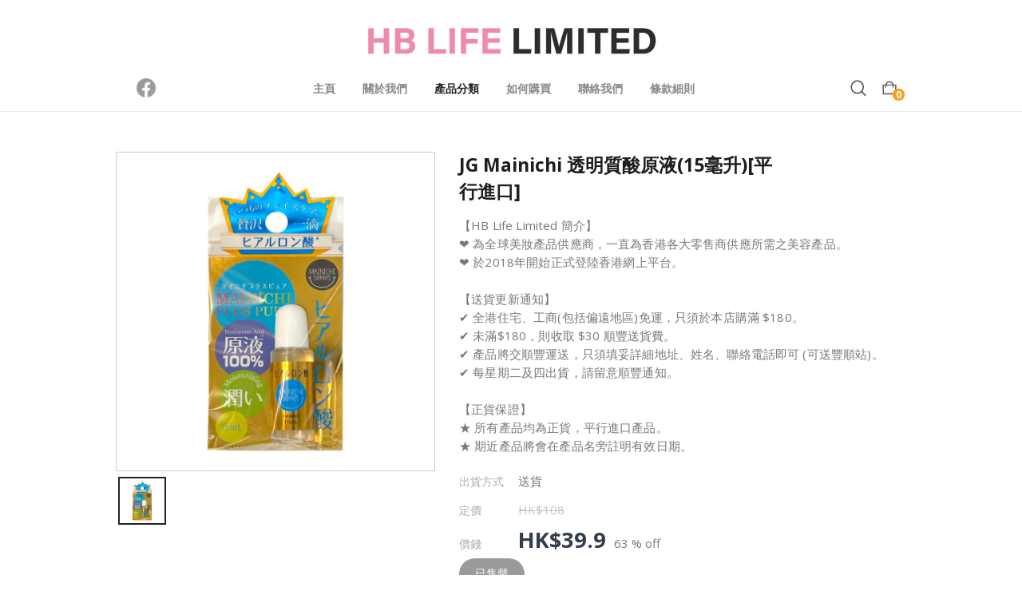

--- FILE ---
content_type: text/html; charset=utf-8
request_url: https://www.hblife.com.hk/product/130330
body_size: 16108
content:
<!DOCTYPE html>
<html lang="zh-HK">
<head>
<link rel="canonical" href="https://www.hblife.com.hk//product/130330" /><meta name="keywords" content="JG Mainichi 透明質酸原液(15毫升)平行進口, JG, JGSC, DHC, Shiseido, 新谷酵素, Superfood">
<meta name="description" content="JG">
<meta name="ir-site-verification-token" value="1535863020" />
<meta http-equiv="Content-Type" content="text/html; charset=utf-8">
<meta http-equiv="X-UA-Compatible" content="IE=edge">
<title>JG - 正大生機有限公司</title>

<meta property="og:title" content="JG Mainichi 透明質酸原液(15毫升)[平行進口]">
<meta property="og:description" content="JG">
<meta property="og:image" content="https://www.price.com.hk//space/ec_product/shop/130000/130330_1mg022_0.jpg">
<meta property="og:url" content="https://www.hblife.com.hk/product/130330-JG+Mainichi+%E9%80%8F%E6%98%8E%E8%B3%AA%E9%85%B8%E5%8E%9F%E6%B6%B2%2815%E6%AF%AB%E5%8D%87%29%5B%E5%B9%B3%E8%A1%8C%E9%80%B2%E5%8F%A3%5D">
<meta property="og:site_name" content="正大生機有限公司">
<meta property="og:type" content="product">

<!-- GA4 start PDV-5021 Add GA4 tracking tag -->
<!-- End GA4 -->

<script>window._platform = 'www';</script>
<!-- Google Tag Manager -->
<script>(function(w,d,s,l,i){w[l]=w[l]||[];w[l].push({'gtm.start':
new Date().getTime(),event:'gtm.js'});var f=d.getElementsByTagName(s)[0],
j=d.createElement(s),dl=l!='dataLayer'?'&l='+l:'';j.async=true;j.src=
'https://www.googletagmanager.com/gtm.js?id='+i+dl;f.parentNode.insertBefore(j,f);
})(window,document,'script','dataLayer','GTM-56LNP7');</script>
<!-- End Google Tag Manager -->


<!-- CSS -->
<link rel="stylesheet" href="/web/css/style.css?t=1768962266">

<!-- custom theme -->
        <link rel="stylesheet" href="/assets/themes/silver/web/css/theme.css?t=1768962266" />
    
<link rel="stylesheet" href="/web/css/sweetalert2.min.css">




<!-- JS -->
<script>
window.cart_lang = 'zh_HK';
</script>
<script type="text/javascript" src="/scripts/jquery-1.11.3.min.js"></script>
<script type="text/javascript" src="/scripts/jquery.cookie.js"></script>
<script type="text/javascript" src="/scripts/swiper.jquery.min.js"></script>
<script type="text/javascript" src="/web/scripts/sweetalert2.min.js"></script>
<script type="text/javascript" src="/scripts/common.js?t=1768962266"></script>
<script type="text/javascript" src="/web/scripts/myfunction.js?t=1768962266"></script>


<link rel="stylesheet" href="/assets/shopping-cart/css/index.css?t=1768962266">
<script type="text/javascript" src="/assets/shopping-cart/js/index.js?t=1768962266"></script>

<!--link rel="stylesheet" href="/css/marketplace.css?t=1768962266" /-->
<script type="text/javascript" src="/scripts/marketplace.js?t=1768962266"></script>

<!-- ICON -->
	<link rel="shortcut icon" href="https://shop.price.com.hk/web/images/favicon/priceshop_favicon.ico">

<!-- Google Analytics Async -->
<script>
  (function(i,s,o,g,r,a,m){i['GoogleAnalyticsObject']=r;i[r]=i[r]||function(){
  (i[r].q=i[r].q||[]).push(arguments)},i[r].l=1*new Date();a=s.createElement(o),
  m=s.getElementsByTagName(o)[0];a.async=1;a.src=g;m.parentNode.insertBefore(a,m)
  })(window,document,'script','//www.google-analytics.com/analytics.js','ga');

   ga('create', 'UA-3448581-13', 'auto');
  ga('send', 'pageview');

    ga('create', 'UA-153196828-1', {'name':'shop'});
  ga('shop.send', 'pageview');
  </script>
<!-- End Google Analytics Async -->

<!-- Facebook Pixel Code -->
<script>
	var fbpx_profile_id = '1139825173069219'
</script>
<noscript>
<img height="1" width="1" style="display:none"
src="https://www.facebook.com/tr?id=1072876622892467&ev=PageView&noscript=1"
/>
<img height="1" width="1" style="display:none"
src="https://www.facebook.com/tr?id=1139825173069219&ev=PageView&noscript=1"
/>
</noscript>
<!-- DO NOT MODIFY -->
<!-- End Facebook Pixel Code -->

<script>
    function ga_trackEvent_ps(category, action, label, logRootOnly){
        if ( typeof category === "undefined" ) return false;
        if ( typeof action === "undefined" ) return false;
        if ( typeof label === "undefined" ) return false;

        var gaName = 'send';
        category = category.trim();
        action = action.trim();
        label = label.trim();

        ga(gaName, {
            hitType: 'event',
            eventCategory: category,
            eventAction: action,
            eventLabel: label
        });

        if ( ! logRootOnly ) {
            var gaName = 'shop.send';
            ga(gaName, {
                hitType: 'event',
                eventCategory: category,
                eventAction: action,
                eventLabel: label
            });
        }
    }

    function handleBuyButtonClicks(elm){
        var flag = true;
        var context = $(elm).attr('data-buy-context');
        var method = $(elm).attr('data-buy-method');
        var product_name = $(elm).attr('data-ga-product-name');
        var product_id = $(elm).attr('data-ga-product-id');
        var temp_label_a = [];
        var product_name;
        var product_id;
        var ga_event_category;
        var ga_event_action;
        var ga_event_label;

                ga_event_category = 'Shopping Cart - ';
        
        temp_label_a.push("hblife");

        switch (method) {
            case 'cart':
                ga_event_action = 'Add to cart';
                break;
            case 'order':
                ga_event_action = 'Buy now';
                break;
            default:
                break;
        }

        switch (context) {
            case 'tabproduct':
                var tab_name = $(elm).attr('data-ga-tab-name');
                var tab_pos = $(elm).attr('data-ga-tab-pos');
                ga_event_category += 'tabproduct-impression';
                temp_label_a.push(tab_name + ' (tab=' + tab_pos + ')');
                temp_label_a.push(product_name + ' (pid=' + product_id + ')');
                break;
            case 'category':
                var $cat = $('.listing-title.listing-title-breadcrumb > a').last();
                var cat_name = $cat.attr('data-ga-category-name');
                var cat_id = $cat.attr('data-ga-category-id');
                ga_event_category += 'category-impression';
                temp_label_a.push(cat_name + ' (cid=' + cat_id + ')');
                temp_label_a.push(product_name + ' (pid=' + product_id + ')');
                break;
            case 'quickview':
                ga_event_category += 'quickview-impression';
                temp_label_a.push(product_name + ' (pid=' + product_id + ')');
                break;
            case 'details':
                ga_event_category += 'details-impression';
                temp_label_a.push(product_name + ' (pid=' + product_id + ')');
                break;
            default:
                flag = false;
                break;
        }

        ga_event_label = temp_label_a.join(' => ');

        if ( flag ) {
            ga_trackEvent_ps(ga_event_category, ga_event_action, ga_event_label, false);
        }
    }
</script>

<script>
var ec_ajax = false;
var CONST = { item: {} };
CONST.item.max_quantity = 100;

function ajax_handling(xhr){
	var status_a = xhr['status'];
	var type = status_a['type'];
	var code = status_a['code'];
	var action = status_a['action'];
	var message = status_a['message'];
	var temp_flag = true;
	if(typeof type == 'undefined' || type == 'error'){
		temp_flag = false;
		switch(action){
			case 'error_popup':
				alert(message);
				break;
		}
	}
	return temp_flag;
}
function lockScreen(target, overlay, transition) {
	if (typeof transition === undefined) {
		transition = 250;
	}
	$(target).each(function(elementIndex) {
		$(this).fadeOut(transition, function() {
			$(overlay).fadeIn(transition);
		});
	});
}
function unlockScreen(target, overlay, transition) {
	if (typeof transition === undefined) {
		transition = 250;
	}
	$(overlay).fadeOut(transition, function() {
		$(target).each(function(elementIndex) {
			$(this).fadeIn(transition);
		});
	});
}
function searchProductsKeyword(){
	var temp_obj = $('#search_keyword');
	var temp_keyword = temp_obj.val();
	temp_obj.removeClass('error');
	if(typeof temp_keyword != 'undefined' && temp_keyword){
		$('#searchField').submit();
	} else {
		temp_obj.addClass('error');
	}
}



//prevent submit when hit enter on the form
$(document).on("keypress", "#option_order", function(event) { 
	return event.keyCode != 13;
});

$(document).on('click','.option-detail',function(e){
    e.preventDefault();
    $('.warn-msg.error-msg-spec').hide();
	$('.warn-msg.error-msg-product.not-enough-qty').hide();
    $('.multi-spec-wrapper').removeClass('jumpto');
});

$(document).on('click','.product-listing-wrapper .btn.btn-cart, .product-listing-wrapper .btn.btn-buy',function(e){
	e.preventDefault();
    var method = $(this).attr('data-buy-method');
    var $item = $(this).closest('.item.item-cart');
	var pid = $item.attr('data-pid');
	var product_type = $item.attr('data-product-type');
    var option_id = $item.attr('data-option-id');
	
	if(!ec_ajax && parseInt(pid)>0){
		showQuickViewProductDeatails(pid, product_type, option_id, method);
        handleBuyButtonClicks($(this));
	}
});

var ps_delay_promise = function(ms){
    return new Promise(function(resolve,reject){
        setTimeout(resolve, ms);
    });
}

function showQuickViewProductDeatails(pid, type, optid, method, old_quantity){
	
	ec_ajax = true;
	$.ajax({
		url: "/ajax/get_quick_view_product_details/",
        data: {
            merchant_id:6272,
            product_id:pid,
            product_type:type,
            option_id:optid,
            buy_method:method,
            quantity:(old_quantity !=null)?old_quantity:0,
                    },
		method: "POST",
		dataType: 'JSON',
		success: function(rs){
			if(rs['status']['type'] != 'error'){
				$('#quick-view').append(rs['result']['quick_view_html']).show();
			}
		},
		complete: function(){
			ec_ajax = false;
		}
	});
}
function addProductToCart(option_id, quantity, isModal){
	ec_ajax = true;
	$('.warn-msg.error-msg-product').hide();
	$.ajax({
		url: "/ajax/add_product_to_cart/",
		data: {merchant_id:6272, option_id:option_id, quantity:quantity},
		method: "POST",
		dataType: 'JSON',
        beforeSend: function(xhr){
            $('#btn-add-to-cart .buy-btn-text').hide();
            $('#btn-add-to-cart .buy-btn-spinner').show();
        },
		success: function(rs){
			ps_delay_promise(1000).then(function(){
            if(rs['status']['type'] != 'error'){
				$('#btn-add-to-cart .buy-btn-text').text("成功加入購物車");
                if (isModal) {
                    ps_delay_promise(0).then(function(){
                        removeQuickViewModal();
                        return ps_delay_promise(0);
                    }).then(function(){

                        $('.cart-snap-wrapper').remove();
						                        	$('.nav-cart-wrapper').find('.marketplace-cart-count').text(rs['result']['total_item_count']);
												$('.nav-cart-wrapper').find('.nav-cart-count').text(rs['result']['total_item_count']);
                        $('.cart-snap-wrapper').css('opacity','1');
                        $('.cart-snap-wrapper').css('visibility','visible');
                        return ps_delay_promise(150);
                    }).then(function(){
                        highlightNewMiniCartItem();
                    });
                } else {
					
                    $('.cart-snap-wrapper').remove();
					                  		$('.nav-cart-wrapper').find('.nav-cart-count').text(rs['result']['total_item_count']);
                                        $('.cart-snap-wrapper').css('opacity','1');
                    $('.cart-snap-wrapper').css('visibility','visible');
                    highlightNewMiniCartItem();
                    ps_delay_promise(3000).then(function(){
                        $('#btn-add-to-cart .buy-btn-text').text("加入購物車");
                    });
                }
			}else{
				$('.warn-msg.error-msg-product').text(rs['status']['message']).show();
				if(rs['status']['message_code'] == 'product_not_available'){
					location.reload();
				}
				if(rs['status']['message_code'] == 'no_sku'){
					changeSpecOptionStatus(option_id, false);
				}
			}
            });
		},
		error: function(){
			$('.cart-snap-wrapper').remove();
							$('.nav-cart-wrapper').find('.nav-cart-count').text(rs['result']['total_item_count']);
						$('.cart-snap-wrapper').css('opacity','1');
			$('.cart-snap-wrapper').css('visibility','visible');
			highlightNewMiniCartItem();
			ps_delay_promise(3000).then(function(){
				$('#btn-add-to-cart .buy-btn-text').text("加入購物車");
			});
		},
		complete: function(){
			ec_ajax = false;
            ps_delay_promise(1000).then(function(){
                $('#btn-add-to-cart .buy-btn-text').show();
                $('#btn-add-to-cart .buy-btn-spinner').hide();
            });
		}
	});
}
function addProductToMarketplaceCart(option_id, quantity, isModal){
	ec_ajax = true;
	$('.warn-msg.error-msg-product').hide();
	$.ajax({
		url: "/ajax/ec_marketplace_add_to_cart/",
		data: {merchant_id:6272, option_id:option_id, quantity:quantity},
		method: "POST",
		dataType: 'JSON',
        beforeSend: function(xhr){
            $('#btn-add-to-cart .buy-btn-text').hide();
            $('#btn-add-to-cart .buy-btn-spinner').show();
        },
		error: function(rs){
			rs = rs.responseJSON;
			var temp_msg = rs['status']['message'];
			// alert(temp_msg);
			$('.warn-msg.error-msg-product').text(temp_msg).show();
			if(rs['status']['message_code'] == 'product_not_available'){
				location.reload();
			}
			if(rs['status']['message_code'] == 'no_sku'){
				changeSpecOptionStatus(option_id, false);
			}
		},
		success: function(rs){
			ps_delay_promise(1000).then(function(){
            if(rs['status']['type'] != 'error'){
				$('#btn-add-to-cart .buy-btn-text').text("成功加入購物車");
                if (isModal) {
                    ps_delay_promise(0).then(function(){
                        removeQuickViewModal();
                        return ps_delay_promise(0);
                    }).then(function(){

                        $('.cart-snap-wrapper').remove();
                        //$('.nav-cart-wrapper').append(rs['result']['mini_cart_html']);
                        $('.nav-cart-wrapper').find('.marketplace-cart-count').text(rs['result']['total_item_count']);

                        $('.cart-snap-wrapper').css('opacity','1');
                        $('.cart-snap-wrapper').css('visibility','visible');
                        return ps_delay_promise(150);
                    }).then(function(){
                        highlightNewMiniCartItem();
                    });
                } else {

                    $('.cart-snap-wrapper').remove();
                    //$('.nav-cart-wrapper').append(rs['result']['mini_cart_html']);
                    $('.nav-cart-wrapper').find('.nav-cart-count').text(rs['result']['total_item_count']);
                    $('.cart-snap-wrapper').css('opacity','1');
                    $('.cart-snap-wrapper').css('visibility','visible');
                    highlightNewMiniCartItem();
                    ps_delay_promise(3000).then(function(){
                        $('#btn-add-to-cart .buy-btn-text').text("加入購物車");
                    });
                }
			}else{
				$('.warn-msg.error-msg-product').text(rs['status']['message']).show();
				if(rs['status']['message_code'] == 'product_not_available'){
					location.reload();
				}
				if(rs['status']['message_code'] == 'no_sku'){
					changeSpecOptionStatus(option_id, false);
				}
			}
            });
		},
		complete: function(rs){
			if (rs.status == 400){
				ec_ajax = false;
				$('#btn-add-to-cart .buy-btn-text').show();
				$('#btn-add-to-cart .buy-btn-spinner').hide();
				updateMiniCartContent();
			}else{
				ec_ajax = false;
				ps_delay_promise(1000).then(function(){
					$('#btn-add-to-cart .buy-btn-text').show();
					$('#btn-add-to-cart .buy-btn-spinner').hide();
					updateMiniCartContent();
					setTimeout(function(){
						//$('.marketplace-cart-btn.shop').click();
						window.isShowCart = false;
						if(!window.isShowCart){
							window.isShowCart = true;

							window.vm.$store.dispatch('SHOW_CART')
								.then(function (response) {
									if(!response.isError){
										if(!response.isCartEmpty && response.itemCount != undefined){
											var digitLength = response.itemCount.toString().length;
											var cartCount = $('.marketplace-cart-btn .marketplace-cart-count');
											cartCount
												.text(response.itemCount)
												.removeClass('digit-1').removeClass('digit-2').removeClass('digit-3')
												.addClass('digit-'+ digitLength );
										}
									}
								});
						}
					}, 500);
				});
			}
		}
	});
}
function removeQuickViewModal(){
    if($('#quick-view').html() != ''){
        $('#quick-view').fadeOut(400, function(){$('#quick-view').html('')});
    }
}
function highlightNewMiniCartItem(){
    $('.cart-snap-item[data-is-new="1"]').css('transition','background-color 1s').addClass('added');
    setTimeout(function(){
        $('.cart-snap-item.added').removeClass('added');
    }, 2000);
}

function updateMiniCartContent(){
	}

//if active = true, then select the option,
//if active = false, then add class "option_sold"
function changeSpecOptionStatus(selected_option_id, active){
	if(selected_option_id){
		var tag1 = '';
		var tag2 = '';
		if(ec_option_a[selected_option_id]['spec1_id']){
			tag1 = '1_'+ec_option_a[selected_option_id]['spec1_id'];
		}
		if(ec_option_a[selected_option_id]['spec2_id']){
			tag2 = '2_'+ec_option_a[selected_option_id]['spec2_id'];
		}
		if(!active){
			ec_selected_option_id = false;
		}
		$('.spec-option').each(function(){
			if(tag1 !='' && $(this).attr('tag') == tag1){
				if(active){
					ec_change_product_spec(1,ec_option_a[selected_option_id]['spec1_id']);
					$(this).addClass('active');
					$(this).closest('.option-detail').addClass('active');
				}else{
					$(this).removeClass('active');
					$(this).closest('.option-detail').removeClass('active');
					$(this).closest('.option-detail').addClass('option-sold');
					$(this).closest('a').addClass('option-sold');
				}
			}
			if(tag2 !='' && $(this).attr('tag') == tag2){
				if(active){
					ec_change_product_spec(2,ec_option_a[selected_option_id]['spec1_id']);
					$(this).addClass('active');
					$(this).closest('.option-detail').addClass('active');
				}else{
					$(this).removeClass('active');
					$(this).closest('.option-detail').removeClass('active');
					$(this).closest('.option-detail').addClass('option-sold');
					$(this).closest('a').addClass('option-sold');
				}
			}
		});
	}
}

function URLToArray(url) {
	var request = {};
	var pairs = url.substring(url.indexOf('?') + 1).split('&');
	for (var i = 0; i < pairs.length; i++) {
		if(!pairs[i])
			continue;
		var pair = pairs[i].split('=');
		request[decodeURIComponent(pair[0])] = decodeURIComponent(pair[1]);
	}
	return request;
}
function ArrayToURL(array) {
	var pairs = [];
	for (var key in array)
	if (array.hasOwnProperty(key)){
		pairs.push(encodeURIComponent(key) + '=' + encodeURIComponent(array[key]));
	}
	return pairs.join('&');
}

//if error exist on url, clear the error
var a = new URL(document.URL);
var aURLParam = URLToArray(a.search);
var paramEdited = false;
if (typeof(aURLParam['error']) != 'undefined'){
	delete aURLParam['error'];
	paramEdited = true;
}
/*if (typeof(aURLParam['option_id']) != 'undefined'){
	delete aURLParam['option_id'];
	paramEdited = true;
}*/
if (typeof(aURLParam['quantity']) != 'undefined'){
	delete aURLParam['quantity'];
	paramEdited = true;
}
if(paramEdited){
	window.history.replaceState('','',a.origin + a.pathname + '?' + ArrayToURL(aURLParam));
}
</script>
</head>
<body>

<!-- Google Tag Manager (noscript) -->
<noscript><iframe src="https://www.googletagmanager.com/ns.html?id=GTM-NJB5L6"
height="0" width="0" style="display:none;visibility:hidden"></iframe></noscript>
<!-- End Google Tag Manager (noscript) -->

<!-- START Price Store -->
<div class="page-wrapper">

<div id="fb-root"></div>
<script>(function(d, s, id) {
  var js, fjs = d.getElementsByTagName(s)[0];
  if (d.getElementById(id)) return;
  js = d.createElement(s); js.id = id;
  js.src = "https://connect.facebook.net/zh_HK/sdk.js#xfbml=1&version=v5.0&appId=205582599507337";
  fjs.parentNode.insertBefore(js, fjs);
}(document, 'script', 'facebook-jssdk'));
</script>

<!-- Begin comScore Tag -->
<script>
var _comscore = _comscore || [];
_comscore.push({ c1: "2", c2: "7381692" });
(function(){
	var s = document.createElement("script"), el = document.getElementsByTagName("script")[0]; s.async = true;
	s.src = (document.location.protocol == "https:" ? "https://sb" : "http://b") + ".scorecardresearch.com/beacon.js";
	el.parentNode.insertBefore(s, el);
})();
</script>
<noscript>
<img src="http://b.scorecardresearch.com/p?c1=2&amp;c2=7381692&amp;cv=2.0&amp;cj=1" />
</noscript>
<!-- End comScore Tag -->
<script type="text/javascript">if(window.MViewportPrelude) {MViewportPrelude.updateOrientation();}</script>
<!-- Start Alexa Certify Javascript -->
<!--<script type="text/javascript"> -->
<!--_atrk_opts = { atrk_acct:"RI+7j1a8Dy00qz", domain:"price.com.hk",dynamic: true}; -->
<!-- (function() { var as = document.createElement('script'); as.type = 'text/javascript'; as.async = true; as.src = "https://certify-js.alexametrics.com/atrk.js"; var s = document.getElementsByTagName('script')[0];s.parentNode.insertBefore(as, s); })(); -->
<!-- </script> -->
<!-- <noscript><img src="https://certify.alexametrics.com/atrk.gif?account=RI+7j1a8Dy00qz" style="display:none" height="1" width="1" alt="" /></noscript> -->
<!-- End Alexa Certify Javascript -->  




<!-- START shop_header -->
<header>	

    			<div class="header-wrapper">	
				<div class="header-center">
			<a class="shop-logo"  href="/"><img src="https://www.price.com.hk//space/merchant/shop/6000/6272_4gluc2_0.jpg" alt="正大生機有限公司"  title="正大生機有限公司" /></a>
		</div>
	</div>
	<div class="menu-wrapper">		
		<div class="container">
			<div class="header-icon-wrapper">
								<a class="icon-fb-dark" href="https://www.facebook.com/hblifeclub/" target="_blank">
					<span class="icon-fb"></span>
				</a>
				
							</div>

			<!-- navigation bar -->
			<div class="header-center">			
				<a class="menu-item" href="/">主頁</a>
				<a class="menu-item" href="/about_us/">關於我們</a>
				<a class="menu-item active" href="/category/" id="cateBtn">產品分類</a>
				<a class="menu-item" href="/how_to_purchase/">如何購買</a>
				<a class="menu-item" href="/contact_us/">聯絡我們</a>
				<a class="menu-item" href="/tnc/">條款細則</a>
			</div>
			<form id="searchField" method="POST" action="/search/">
				<input type="search" id="search_keyword" name="search_keyword" value="" />
			</form>					
			
							<div class="nav-cart-wrapper">
					<div class="marketplace-cart-btn shop">
						<div class="marketplace-cart-count digit-1">0</div>
					</div>
					<div id="marketplace-cart-app"></div>
				</div>
					</div>
		<div class="cate-dropdown-content" id="cateDropdown">
			<div class="category">
												<ul>
					<li><a href="/category/16696">品牌</a></li>
                                        				</ul>
												<ul>
					<li><a href="/category/10594">保健食品</a></li>
                                        				</ul>
												<ul>
					<li><a href="/category/10595">美容產品</a></li>
                                        				</ul>
												<ul>
					<li><a href="/category/10600">個人護理</a></li>
                                        				</ul>
												<ul>
					<li><a href="/category/16875">身心靈及風水</a></li>
                                        				</ul>
							</div>
		</div>
	</div>
	<hr class="menu-line">
	
<script>
var categoryMenuHeight = $("#cateDropdown").height();
var categoryMenuMaxHeight = $(window).height() - $('header').height() - 100;
if ( categoryMenuHeight > categoryMenuMaxHeight ) {
    $("#cateDropdown").addClass('scrollable');
}
$("#cateDropdown").css({
    'max-height': categoryMenuMaxHeight
});
$('#cateBtn, #cateDropdown').hover( 
    function() { 
        $("#cateDropdown").stop().slideDown(50); 
    },
    function() { 
        $("#cateDropdown").stop().slideUp(50, function(){
            // reset scroll position of category section on hide
            $(this).css({'visibility': 'hidden', 'opacity': 0, 'display': 'block'});
            $(this).scrollTop(0);
            $(this).css({'visibility': '', 'opacity': '', 'display': 'none'});
        }); 
    }
);
</script>
<!-- Facebook Pixel !-->
<script>
$(document).ready(function(){
	//PS Search
	var search_string = $('#search_keyword').val();
	$('#searchField').submit(function(e){
		fbq('trackSingle','1139825173069219', 'Search', {
			search_string: search_string,
			Type: 'PS',
		});
	});
});
  
</script>


<script>
window.marketplace_api = "/ajax/ec_marketplace_get_cart_data/";
window.marketplace_api_remove = "/ajax/ec_marketplace_remove_item/";
window.isMobileForCart = false;
window.isStore = true;

var marketplaceMiniCartBtn_obj = $('.marketplace-cart-btn');
if(marketplaceMiniCartBtn_obj.length){
	new MarketplaceMiniCartBtn(marketplaceMiniCartBtn_obj, {
		onCreate: function(){
		window.vm.$mount('#marketplace-cart-app');

		window.marketplace_page_no = 1;
		window.marketplace_page_size = 5;
		window.cart_load_merchant = '6272';

		},
		onClick: function(e , i){
			window.isShowCart = false;
			if(!window.isShowCart){
				window.isShowCart = true;

				if($('#marketplace-cart-app').children().length){
					window.vm.$store.dispatch('HIDE_CART');
				}else{
					window.vm.$store.dispatch('SHOW_CART')
						.then(function (response) {
							if(!response.isError){
								if(!response.isCartEmpty && response.itemCount != undefined){
									var digitLength = response.itemCount.toString().length;
									var cartCount = $('.marketplace-cart-btn .marketplace-cart-count');
									cartCount
										.text(response.itemCount)
										.removeClass('digit-1').removeClass('digit-2').removeClass('digit-3')
										.addClass('digit-'+ digitLength );
								}
							}
						});
				}
			}
		},
	});
}
</script>

</header>
<!-- END shop_header -->		

<script src="/scripts/jquery.elevatezoom.js"></script>
<script src="/scripts/detail/ec.js"></script>
<script type="text/javascript">

window.addEventListener('pageshow', function (event) {
     if(event.persisted || window.performance && window.performance.navigation.type == 2){
        $('#btn-buy-now .buy-btn-text').show();
        $('#btn-buy-now .buy-btn-spinner').hide();
     }
 },false);

var total_remain_stock = 0;
var max_buy_limit = 0

var ec_option_a = {
		293658: {
		'original_price': '<span class="text-price-unit">HK$</span><span class="text-price-number" data-price="108">108</span>',
		'selling_price': '<span class="text-price-unit">HK$</span><span class="text-price-number" data-price="39.9">39.9</span>',
		'remain_stock': '0',
		'display_discount': '63 % off',
		'spec1_id': '0',
		'spec2_id': '0',
		'image': ""
	},	};

var ec_total_option_remain_stock = 0;


var windowResizeCheck = 0;
$(document).ready(function(){
	$("#pd-option").change(function(){
		var option_img = $('option:selected', this).attr('data-option-img');
		if(typeof option_img != 'undefined' && option_img != ""){
						updatePreviewImage($('.thumb_change[data-full-image="'+option_img+'"]'))
						$('.error-msg').hide();
		}
		var selectOption = $(this).val();
		ec_change_product_option(selectOption);
	});
	
	
	$('input[name="oul-detail-tab"]').on('click', function(){
		var temp_id = $(this).attr('id');
		if (temp_id.slice(-1) ==1){
			var temp_top = $('div[ref="'+temp_id+'"]').offset().top - 15;
		} else {
			var temp_top = $('div[ref="'+temp_id+'"]').offset().top - 50;
		}
		$('html, body').animate({scrollTop: temp_top}, 500);
	});
	$('.section-title .tabs').on('click', function(){
		var temp_id = $(this).find('a').data('id');
		if (temp_id == 'oul-tab-01'){
			var temp_top = $('div.content .oul-detail-topic[ref="'+temp_id+'"]').offset().top - 60;
		}
		else {
			var temp_top =  $('div.content .oul-detail-topic[ref="'+temp_id+'"]').offset().top - 90;
		}
		$('html, body').animate({scrollTop: temp_top}, 500);
		if (!$(this).hasClass('active')){
			$('.section-title .tabs').removeClass('active');
			$(this).addClass('active');
		}
	});

		$.each(ec_option_a, function(k,v){
		ec_change_product_option(k);
		return false;
	});
		
			$(document).click(function(e) { 
			$('.cart-snap-wrapper').css('opacity','0');
			$('.cart-snap-wrapper').css('visibility','hidden');
		});
		$('.nav-cart-wrapper').hover(function(){
			$('.cart-snap-wrapper').css('opacity','1');
			$('.cart-snap-wrapper').css('visibility','visible');
		});
		$('.nav-cart-wrapper').mouseleave(function(){
			$('.cart-snap-wrapper').css('opacity','');
			$('.cart-snap-wrapper').css('visibility','');
		});
		
					

	// marketplace - Click outside to hide cart
	var isHideCart = false;
	$(document).on('click', function (e) {
		if(window.hasOwnProperty('vm')){
			// hide the cart when clicked Cart or Cart btn outside
			if( $(e.target).closest("#marketplace-cart-app").length <1 && $(e.target).closest(".marketplace-cart-btn").length <1 && $(e.target).closest("#btn-add-to-cart").length<1){
				if(!window.isShowCart && !isHideCart){
					isHideCart = true;
					window.vm.$store.dispatch('HIDE_CART');
					setTimeout(function(){
						isHideCart = false;
					}, 500);
				}
			}
		}		
	});

        // set all spec options option-sold if no remain stock
    if(ec_total_option_remain_stock<1){
        $('.product-option .option-detail').addClass('option-sold');
    }else{
                		// set all spec options disabled if no remain stock
		spec_stock_init('product-option');
    }
});
$(window).scroll(function() {
	if (typeof($('div[ref="oul-tab-04"]').html()) != 'undefined'){
		if ($(window).scrollTop()+window.screen.height > $('div[ref="oul-tab-04"]').offset().top){
			if ($('.section-title .tabs.active').data('id') == 'oul-tab-04'){
				
			}else{
				if(!$('a[data-id="oul-tab-04"]').closest('.tabs').hasClass('active')){
					$('.section-title .tabs').removeClass('active');
					$('a[data-id="oul-tab-04"]').closest('.tabs').addClass('active');
				}
			}
		}else{
			if ($('.section-title .tabs.active').data('id') == 'oul-tab-01'){
				
			}else{
				if(!$('a[data-id="oul-tab-01"]').closest('.tabs').hasClass('active')){
					$('.section-title .tabs').removeClass('active');
					$('a[data-id="oul-tab-01"]').closest('.tabs').addClass('active');
				}
			}
		}
	}
});

//re-calculate elevateZoom when window resize in 1225px
$(window).resize(function() {
	if ($(window).width()<=1225 && windowResizeCheck == 0){
		windowResizeCheck = 1; 
		$('.zoomContainer').remove();
		elevateZoomLoader();
	}else if ($(window).width()>=1225){
		windowResizeCheck = 0;
	}
});

function elevateZoomLoader(){
	/*
	$('.elevateZoom').elevateZoom({
		responsive : true,
		zoomWindowWidth:340,
		zoomWindowHeight:250,
		borderSize:2
	});
	*/

	$("#zoom_01").elevateZoom({
		gallery:'gallery_01', // ID selector
		zoomType: 'inner',
		cursor: 'zoom-in',
		galleryActiveClass: "active",
		// loadingIcon: "http://www.elevateweb.co.uk/spinner.gif", // ALERT! this will flood lots of <div> for the loading icon
		// borderSize: 1,
		// borderColour: '#888',
		onZoomedImageLoaded: function() {},
		onImageSwap: function() {},
		onImageSwapComplete: function() {
			var _w;
			var _h;
			_w = $('#zoom_01').width();
			_h = $('#zoom_01').height();
			$('.zoomContainer, .zoomWindow').css({ 'width': _w, 'height': _h});
		}
	});
}

function updatePreviewImage(e){
	var full_img = $(e).attr('data-full-image');
	var idx = $(e).attr('data-index');
	$("#zoom_01").attr('src', full_img).attr('data-zoom-image', full_img).attr('data-current-idx', idx);
	$('.zoomContainer .zoomWindowContainer .zoomWindow').css('background-image', 'url('+full_img+')');
	$(e).siblings('.active').removeClass('active');
	$(e).addClass('active');
}
function validateForm(){
	var temp_flag = false;
	
	var s = document.getElementById('pd-option');
	var temp_val = s.options[s.selectedIndex].value;
	var temp_error_obj = $('.error-msg');
	if(typeof temp_val == 'undefined' || temp_val == '0'){
		temp_error_obj.css('display', 'inline-block');
		// $("#pd-option").addClass("notyetchoose");
	} else {
		temp_error_obj.css('display', 'none');
		temp_flag = true;
	}
	var get_quantity = parseInt($('#quantity').val());
	var buy_limit_msg = "超過購買上限(%s件)".replace("%s", max_buy_limit);
	if(max_buy_limit > 0 && (get_quantity > max_buy_limit && max_buy_limit <= total_remain_stock)){
		$('.warn-msg.error-msg-product').html(buy_limit_msg).show();
		temp_flag = false;
	}
    
    return temp_flag;
}

function errormsg(){
	$('.warn-msg').hide();
	var temp_flag = validateForm();
       var cart_method = $('#cart_method').val();
	if(temp_flag){
		if(typeof cart_method != 'undefined' && cart_method == 'C'){
			var option_id = $('#pd-option').val();
			var quantity = $('#quantity').val();
			if(!ec_ajax){
				$('.warn-msg.error-msg-product').hide();
                handleBuyButtonClicks($('#btn-add-to-cart'));
				if($('#marketplace_cart') && $('#marketplace_cart').val() == "Y"){
					addProductToMarketplaceCart(option_id, quantity);
				}else{
					addProductToCart(option_id, quantity);
				}
			}
		} else {
			handleBuyButtonClicks($('#btn-buy-now'));
            document.getElementById('option_order').submit();
            $('#btn-buy-now .buy-btn-text').hide();
            $('#btn-buy-now .buy-btn-spinner').show();
		}
	}
}

// reset qty button
function reset_change_qty_btn(){
	$('.product-option.pd-order-qty .pd-qty-minus').removeClass('disabled');
	$('.product-option.pd-order-qty .qd-qty-plus').removeClass('disabled');
}
function ec_change_product_option(option){
	if(typeof option == 'undefined' || parseInt(option) <= 0){
		return false;
	}
	var option_a = ec_option_a[option];
	if(typeof option_a != 'undefined' && option_a){
		ec_display_price(option_a);
		if(typeof option_a['image'] != 'undefined' && option_a['image']){
						updatePreviewImage($('.thumb_change[data-full-image="'+option_a['image']+'"]'))
					}
	}
}

function ec_display_price(price_a){
	$('.oul-product-original-price').html(price_a['original_price']);
	$('.oul-product-discount-price').html(price_a['selling_price']);
	if(price_a['original_price'] != price_a['selling_price']){
		$('.oul-product-original').show();
        if(parseInt(price_a['display_discount']) > parseInt(1)){
            $('.oul-discount').show();
        }else{
            $('.oul-discount').hide();
        }
        	} else {
		$('.oul-product-original .oul-product-original-price').html('<span>-</span>');
		$('.oul-discount').hide();
	}

    total_remain_stock = price_a['remain_stock'];
	$('#outlet-product-remain-stock').html(price_a['remain_stock']);
	$('.oul-discount').html(price_a['display_discount']);
}

function reloadSocialButtons() {
    try {
        var f = $('<div class="fb-like" data-href="" data-layout="button_count" data-action="like" data-size="small" data-show-faces="false" data-share="true"></div>');
        $(f).attr('data-href', location.href);
        $('div.fb-share-button').empty();
        $(f).appendTo($('div.fb-share-button'));
        FB.XFBML.parse(document);
    } catch(ex){}
};

function ec_handle_no_stock_message(is_show_nostock_msg){
    var qty_buttons     = $('.pd-qty-minus, .qd-qty-plus');
    var qty_error_msg   = $('.warn-msg.error-msg-product');
    var qty_input       = $('input#quantity');
    var remain_stock    = $('#outlet-product-remain-stock');
    if(!is_show_nostock_msg){
        // do remain stock handling
        qty_buttons.removeClass('option-sold');
        qty_error_msg.text('').hide();
        qty_input.attr('readonly', false);
        remain_stock.html(ec_total_option_remain_stock);
    }else{
        // do no stock handling
        qty_buttons.addClass('option-sold');
        qty_error_msg.text('存貨不足').show();
        qty_input.attr('readonly', true);
        remain_stock.html(0);
    }
}

function ec_change_product_spec(spec_index, spec_id){
    var temp_tag = spec_index+'_'+spec_id;
	var remove_flag = false;
	var temp_obj = $('.spec-option[tag="'+temp_tag+'"]');
    // exit function when all spec options are disabled or no remain stock count
	if(temp_obj.closest('.option-detail').hasClass('option-sold') || ec_total_option_remain_stock <1){
        return false;
	}
	if(temp_obj.closest('.option-detail').hasClass('active')){
		temp_obj.removeClass('active');
		temp_obj.closest('.option-detail').removeClass('active');
		remove_flag = true;
		var temp_origin_price = $('#oul-product-original-price').html();
		var temp_selling_price = $('#oul-product-selling-price').html();
		$('.oul-product-original-price').addClass('oul-product-price-range').html(temp_origin_price);
		$('.oul-product-discounted-price').html(temp_selling_price);
	} else {
		$('.spec-option[ref="'+spec_index+'"]').removeClass('active');
		$('.spec-option[ref="'+spec_index+'"]').closest('.option-detail').removeClass('active');
		temp_obj.addClass('active');
		temp_obj.closest('.option-detail').addClass('active');
	}
	
        // clear input box
    $('input#quantity').attr('readonly', false);
    $('.warn-msg.error-msg-product, .warn-msg.error-msg-product-qty-max-limit').hide();
    $('.pd-qty-minus, .qd-qty-plus').removeClass('option-sold');
    $('#outlet-product-remain-stock').html(ec_total_option_remain_stock);

	var selected_spec_obj = $('.spec-option.active');
	$('.error-msg').hide();
	var temp_option = false;
	var temp_option_id = false;
	$.each(ec_option_a, function(k, v){
		var temp_flag = [];
		for(var i = 1; i <= ec_spec_count; i++){
			temp_flag[i] = false;
		}
		for(var i = 1; i <= ec_spec_count; i++){
			var temp_tag = i + '_' + v['spec'+i+'_id'];
			if(temp_tag == selected_spec_obj.filter('[ref='+i+']').attr('tag')){
				temp_flag[i] = true;
			}
		}
		if(temp_flag.every(Boolean)){
			temp_option_id = k;
			temp_option = v;
			return false;
		}
	});

    // handling change url hash & url of facebook share
        String.prototype.replaceAll = function(search, replace)
    {
            if (replace === undefined) {
                    return this.toString();
            }
            return this.replace(new RegExp('[' + search + ']', 'g'), replace);
    };
    var option_url = '130330' + '-' + $('span.product-name').text().replaceAll(' ', '+');
	if(!temp_option || typeof temp_option == 'undefined'){
        // set total remain stock to be original remained stocks
        total_remain_stock = ec_total_option_remain_stock;

		//$('.error-msg-spec').show();
		ec_selected_option_id = false;
	} else {
        ec_selected_option_id = temp_option_id;
		ec_change_product_option(temp_option_id);
		// #00409
		//var option_url = '130330' + '-' + $('span.product-name').text().replaceAll(' ', '+') + '?option_id=' + ec_selected_option_id;
        
        // save option id in hash url
		option_url += '?option_id=' + ec_selected_option_id;
	}
    window.history.replaceState( {} ,'',option_url);
	reloadSocialButtons();
	if(ec_spec_count > 1){
		ec_checkout_spec_stock();
	}

    // clear product qty
	if($('.product-option.pd-order-qty input[name="quantity"]').length){
		reset_change_qty_btn();
		$('.product-option.pd-order-qty input[name="quantity"]').val(1);
	}

    // show no stock message if selected one of spec option but another spec options are option-sold
        var other_spec = temp_obj.closest('.product-option').siblings('.product-option');
    if( (!temp_option || typeof temp_option == 'undefined') && other_spec.length >0){
        if(other_spec.find('.option-detail').length == other_spec.find('.option-sold.option-detail').length){
            // true - show no stock message
            ec_handle_no_stock_message(true);
        }else{
            // false - hide no stock message
            ec_handle_no_stock_message(false);
        }
    }
}
function ec_checkout_spec_stock(){
	var selected_spec_obj = $('.spec-option.active');
	var selected_spec_index_a = [];
	var selected_spec_a = [];
	$.each(selected_spec_obj, function(){
		var temp_ref = $(this).attr('ref');
		var temp_tag = $(this).attr('tag');
		var temp_tag_a = temp_tag.split('_');
		var temp_spec_index = temp_tag_a[0]+'';
		var temp_spec_id = temp_tag_a[1];
		selected_spec_index_a.push(temp_spec_index);
		selected_spec_a[temp_spec_index] = temp_spec_id;
	});
	$('.spec-option, .option-detail, .option-detail a').not('.blocked').removeClass('option-sold');
	if(selected_spec_a.length > 0){
		var no_stock_tag = [];
		for(i = 0; i < ec_spec_count; i++){
			$.each(ec_option_a, function(k, v){
				var temp_spec_index = i+1;
				var temp_selected_tag = selected_spec_a[temp_spec_index];
				if(typeof temp_selected_tag != 'undefined'){
					if(v['remain_stock'] <= 0 && v['spec'+temp_spec_index+'_id'] == temp_selected_tag){
						for(j = 0; j < ec_spec_count; j++){
							var temp_no_stock_spec_index = j+1;
							if(temp_no_stock_spec_index != temp_spec_index){
								var temp_tag = temp_no_stock_spec_index+'_'+v['spec'+temp_no_stock_spec_index+'_id'];
								if($.inArray(temp_tag, no_stock_tag)){
									no_stock_tag.push(temp_tag);
								}
							}
						}
					}
				}
			});
		}
		if(ec_spec_count == 2){
			$.each(ec_spec_a, function(spec_index, spec_a){
				$.each(ec_spec_a, function(spec_index2, spec_a2){
					$.each(spec_a, function(i, spec){
						$.each(spec_a2, function(j, spec2){
							var temp_selected_tag = selected_spec_a[spec_index];
							if(typeof temp_selected_tag != 'undefined'){
								var temp_flag = false;
								$.each(ec_option_a, function(k, v){
									if(v['spec'+spec_index+'_id'] == spec['id'] && v['spec'+spec_index2+'_id'] == spec2['id']){
										temp_flag = true;
									}
								});
								var temp_tag = spec_index2+'_'+spec2['id'];
								if(!temp_flag && spec['id'] == temp_selected_tag && spec_index != spec_index2){
									no_stock_tag.push(temp_tag);
								}
							}
						});
					});
				});
			});
		}
		
		$.each(no_stock_tag, function(k, v){
			$('.spec-option[tag="'+v+'"]').addClass('option-sold').closest('.option-detail').addClass('option-sold');
		});
	}
	if(selected_spec_a.length == 0 && ec_spec_count > 1){
		$('.spec-option, .option-detail, .option-detail a').not('.blocked').removeClass('option-sold');
	}
}

function ecChangeProductQty(mode){
	var reg = new RegExp('^[0-9]+$');
	var qty = $('.product-option.pd-order-qty input[name="quantity"]').val();
	var current_option_remain_stock = total_remain_stock;
    
	qty = parseInt(qty);
	current_option_remain_stock = parseInt(current_option_remain_stock);

	$('.warn-msg.error-msg-product').hide();
	$('.warn-msg.error-msg-product-qty-max-limit').hide();

	if (!reg.test(qty)){
		qty = qty.substring(0, qty.length-1);
	}
	if (mode == 'add'){
		qty++;
	}else if (mode == 'deduct'){
		qty--;
	}

	if (qty > 1){
		if ($('.product-option.pd-order-qty .pd-qty-minus').hasClass('option-sold')){
			$('.product-option.pd-order-qty .pd-qty-minus').removeClass('option-sold');
		}
	}else if (qty <= 1){
		qty = 1;
		if (!$('.product-option.pd-order-qty .pd-qty-minus').hasClass('option-sold')){
			$('.product-option.pd-order-qty .pd-qty-minus').addClass('option-sold');
		}
	}

	if(qty > current_option_remain_stock){
		console.log($('.warn-msg.error-msg-product').html());
		qty = current_option_remain_stock;
		$('.warn-msg.error-msg-product').html('存貨不足').css('display', 'inline-block');
		if (!$('.product-option.pd-order-qty .qd-qty-plus').hasClass('option-sold')){
			$('.product-option.pd-order-qty .qd-qty-plus').addClass('option-sold');
		}        
        if(qty > ec_total_option_remain_stock){
            qty = ec_total_option_remain_stock;
        }
        $('.product-option.pd-order-qty input[name="quantity"]').val(qty);
		return;
	}else{
        $('.warn-msg.error-msg-product').hide();
		if ($('.product-option.pd-order-qty .qd-qty-plus').hasClass('option-sold')){
            $('.product-option.pd-order-qty .qd-qty-plus').removeClass('option-sold');
		}
	}

	if(qty > max_buy_limit && max_buy_limit <= current_option_remain_stock){
		$("#qty-max-limit-display").html(max_buy_limit);
		$(".error-msg-product-qty-max-limit").css('display', 'inline-block');
		$('.product-option.pd-order-qty .qd-qty-plus').addClass('option-sold');
		$('.product-option.pd-order-qty .pd-qty-minus').removeClass('option-sold');
		$('.product-option.pd-order-qty input[name="quantity"]').val(max_buy_limit);
		return;
		
	}else{
		$(".error-msg-product-qty-max-limit").css('display', 'none');
		$('.product-option.pd-order-qty .qd-qty-plus').removeClass('option-sold');
		$('.product-option.pd-order-qty .pd-qty-minus').removeClass('option-sold');
	}
    
	
	$('.product-option.pd-order-qty input[name="quantity"]').val(qty);
}

function keypressCheck(e){
	var event = (e) ? e : window.event;
	var charCode = (event.which) ? event.which : event.keyCode;
    if (charCode == 13 ){
		// prevent press enter
		return false;
	}
}




</script>

<section class="pd-info">
	<div class="container">
		<div class="detail-image-wrapper">
			<div class="product-image">
				<img id="zoom_01" src="https://www.price.com.hk//space/ec_product/shop/130000/130330_1mg022_0.jpg" data-zoom-image="https://www.price.com.hk//space/ec_product/shop/130000/130330_1mg022_0.jpg">
			</div>
			<div class="image-thumbnail" id="gallery_01">
									<a class="thumb_change img-wrapper active" onmouseover="updatePreviewImage(this)" data-full-image="https://www.price.com.hk//space/ec_product/shop/130000/130330_1mg022_0.jpg" data-index="0" data-image="https://www.price.com.hk//space/ec_product/shop/130000/130330_1mg022_0.jpg" data-zoom-image="https://www.price.com.hk//space/ec_product/shop/130000/130330_1mg022_0.jpg"><img src="https://www.price.com.hk//space/ec_product/shop/130000/130330_1mg022_0.jpg" alt="JG Mainichi 透明質酸原液(15毫升)[平行進口]" title="JG Mainichi 透明質酸原液(15毫升)[平行進口]" /></a>
							</div>
		</div>

									<div class="product-spec sold-out" style="color:rgb(120, 120, 120);">

				
			<span class="product-name">
								JG Mainichi 透明質酸原液(15毫升)[平行進口]
			</span>

						<div class="fb-share-button">
          <div class="fb-like" data-href="https://www.hblife.com.hk/product/130330-JG+Mainichi+%E9%80%8F%E6%98%8E%E8%B3%AA%E9%85%B8%E5%8E%9F%E6%B6%B2%2815%E6%AF%AB%E5%8D%87%29%5B%E5%B9%B3%E8%A1%8C%E9%80%B2%E5%8F%A3%5D" data-layout="button_count" data-action="like" data-size="small" data-show-faces="false" data-share="true"></div>
			</div>

			
			<div class="product-desc">
				<p>【HB Life Limited 簡介】<br />
❤ 為全球美妝產品供應商，一直為香港各大零售商供應所需之美容產品。<br />
❤ 於2018年開始正式登陸香港網上平台。<br />
<br />
【送貨更新通知】<br />
✔ 全港住宅、工商(包括偏遠地區)免運，只須於本店購滿 $180。<br />
✔ 未滿$180，則收取 $30 順豐送貨費。<br />
✔ 產品將交順豐運送，只須填妥詳細地址、姓名、聯絡電話即可 (可送豐順站)。<br />
✔ 每星期二及四出貨，請留意順豐通知。<br />
<br />
【正貨保證】<br />
★ 所有產品均為正貨，平行進口產品。<br />
★ 期近產品將會在產品名旁註明有效日期。</p>
			</div>

			
												<div class="spec-field">
				<span class="spec-title">出貨方式</span>
				<span class="product-delivery">
                                                                                                    送貨                                            				</span>
			</div>

						<div class="spec-field oul-product-original" >
			    				<span class="spec-title oul-product-original-unit">定價</span>
								<span  class="original-price oul-product-original-price">
											<span class="text-price-unit">HK$</span><span class="text-price-number" data-price="108.00">108</span>
									</span>
			</div>
			

						<div class="spec-field oul-product-discounted">
			    				<span class="spec-title oul-product-discounted-unit">價錢</span>
								<span class="discount-price oul-product-discount-price">
											<span class="text-price-unit">HK$</span><span class="text-price-number" data-price="39.90">39.9</span>
									</span>

				<span class="product-discount oul-discount" style="display: none;">
					63% off
				</span>
			</div>

			<div class="clearfix"></div>

			<form action="/action/add-to-cart/?ecpid=130330" method="post" id="option_order">
				<input type="hidden" name="merchant_id" value="6272" />
				<input type="hidden" name="list_id" value="" />
				<input type="hidden" name="cart_method" id="cart_method" value="C" />
				<input type="hidden" name="marketplace_cart" id="marketplace_cart" value="" />
				<!-- option -->
								<div class="product-option"  style="display: none;">
				    <div class="option-title">貨品項目</div>
                    <select id="pd-option" name="option_id">
                        <option value="0">請選擇貨品﻿</option>
                                                                        <option  disabled="disabled">. JG Mainichi 透明質酸原液(15毫升)[平行進口] - <span class="text-price-unit">HK$</span><span class="text-price-number" data-price="39.9">39.9</span>(售罄)</option>
                                                                    </select>
				</div>
                																							<div class="btn buy-btn">已售罄</div>
												</form>
		</div>
	</div>
</section>

<style>
.oul-detail-content {font-size:16px}
.oul-detail-content *:not(strong):not(u):not(.oul-detail-topic):not(h1):not(h2):not(h3):not(h4):not(h5):not(h6){font-size: 16px;}
.oul-detail-content img{max-width:800px}
</style>
<section class="pd-desc">
	<div class="container">
		<div class="row">
			<div class="section-title">
				<ul>
					<li class="tabs active"><a href="javascript:void(0);" data-id="oul-tab-01">詳情</a></li>					<li class="tabs"><a href="javascript:void(0)" data-id="oul-tab-04">保養</a></li>					<li class="tabs"><a href="javascript:void(0);" data-id="oul-tab-02">優惠條款及細則</a></li>									</ul>
			</div>
		</div>
				<div class="content">
			<div class="oul-detail-topic" ref="oul-tab-01"></div>
			<div class="oul-detail-content">
				<p>日本銷量突破500萬盒<br />
<br />
Mainichi 100%純玻尿酸原液15毫升<br />
Mainichi 100% Pure Hyaluronic Acid<br />
<br />
30天重現水感豐盈肌質<br />
<br />
乾燥是肌膚老化的根源。這款質地輕盈的純玻尿酸原液，能被肌膚瞬間吸收，讓肌膚鎖住巨量水分，以實現持久保濕作用；更能修復天然保濕屏障，令肌膚看上來更年輕、更水潤。<br />
<br />
美容功效<br />
❤ 為肌膚鎖住大量水分，持久保濕；<br />
❤ 修復天然保濕屏障，預防水分流失；<br />
❤ 減少乾紋及皺紋；<br />
❤ 增加其他美容保濕效果。<br />
<br />
適合人士<br />
※ 乾紋、皺紋 (尤其在眼周位置及頸部位置)；<br />
※ 長期於冷氣環境下工作；<br />
※ 想增加其美容產品吸收效果。<br />
<br />
主要成分<br />
水、透明質酸鈉、苯氧乙醇<br />
Water, hyaluronic acid Na, phenoxyethanol<br />
<br />
產品認證<br />
✔ 不含 Paraben、人造色素及礦物油 <br />
✔ 日本醫藥部外用品認可 <br />
✔ 日本首間全自動生產 <br />
✔ ISO9001、JQA認證<br />
<br />
使用方法<br />
早/晚, 潔面爽膚後，將適量活膚精華用指尖均勻塗抹在面上。在問題較大的位置再次塗抹。<br />
<br />
注意事項<br />
．貯存於陰涼乾燥處，避免陽光直接照射；<br />
．如對成分感敏或不適，請即停止使用；<br />
．如不慎入眼，請立即以清水洗淨。</p>

			</div>

						
		</div>
		
        
				<div class="content">
			<div class="oul-detail-topic" ref="oul-tab-04">保養</div>
			<div class="oul-detail-content">
				<ul style="line-height: 20.8px;">
					<li><span style="font-size: 16px;">原裝行貨<span></li>														</ul>
			</div>
		</div>
						<div class="content">
			<div class="oul-detail-topic" ref="oul-tab-02">優惠條款及細則</div>
			<div class="oul-detail-content"><strong><span style="font-size:20px;">條款及細則</span></strong><br />
<br />
※ 包裝如有更新包裝按實際收貨版本為準。<br />
<br />
※ Price之<a href="https://www.price.com.hk/privacy.php" target="_blank">私隱政策</a>、<a href="https://www.price.com.hk/agreement.php" target="_blank">使用條款及免責聲明</a>適用。<br />
<br />
※&nbsp;購買前請參閱其它<a href="https://www.price.com.hk/ec-tnc.php" target="_blank"><span style="color:#000000;">條款及細則</span></a>。<br />
<br />
※ 如有任何查詢，請電郵至care@hblife.com.hk或/Whatsapp 62040203&nbsp;(<a href="https://wa.me/62040203">https://wa.me/62040203</a>)<br />
<br />
<br />
<br />
<span style="font-size:20px;"><strong>送貨更新通知</strong></span><span style="font-size:12px;"><strong> (2024.05.25)</strong></span><br />
<br />
※ 購物滿<u>$300或以上</u>，全港免運費。<br />
<br />
※&nbsp;購物滿<u>$300以下</u>，重量<u>少於 1KG</u>，運費為$30。<br />
<br />
※&nbsp;購物滿<u>$300以下</u>，重量<u>多於 1KG</u>，運費為$30+按重計費。<br />
<br />
&nbsp;</div>
		</div>
			</div>
</section>


<!--Facebook Pixel-->
<script>
	//PS ViewContent
	var pid = 130330;
	var content_json = {"category":"\u7f8e\u5bb9 > \u8b77\u819a\u54c1 > \u9762\u90e8\u8b77\u7406","name":"JG Mainichi \u900f\u660e\u8cea\u9178\u539f\u6db2(15\u6beb\u5347)[\u5e73\u884c\u9032\u53e3]"};
	var content_category = content_json['category'];
	var pname = content_json['name'];
	var price = parseInt($('.discount-price .text-price-number').first().text().split(',').join(''));
	fbq('trackSingle','1072876622892467', 'ViewContent', {
		content_category: content_category,
		content_name: pname,
		content_ids: [pid],
		content_type: 'product',
		value: '0.1',
		currency: 'HKD',
		biz_type: 'PS',
	});
		fbq('trackSingle','1139825173069219', 'ViewContent', {
		value: price,
		currency: 'HKD',
		ProductID: pid,
		ProductName:pname,
		Type: 'PS',
	});
	  //Product Detail
	//PS Add To Cart
	$('#btn-add-to-cart').click(function(){
		var buyPrice = parseInt($('.discount-price .text-price-number').first().text().split(',').join(''));
		var qty = parseInt($('#quantity').val());
		fbq('track', 'AddToCart', {
			value: buyPrice*qty,
			currency: 'HKD',
			ProductID: pid,
			Type: 'PS',
			Quantity: qty
		  });
	});

	//Product Detail
	//PS Checkout
	$('#btn-buy-now').click(function(){
		var buyPrice = parseInt($('.discount-price .text-price-number').first().text().split(',').join(''));
		var qty = parseInt($('#quantity').val());
		fbq('track', 'InitiateCheckout', {
			value: buyPrice*qty,
			currency: 'HKD',
		  });
	});
</script>
<!-- START shop_footer -->

<footer>

	<div class="row">   
		<div class="sitemap-wrapper blue-theme-footer">
			<div class="social-media">
				<span>正大生機有限公司</span>
				<span>HB LIFE LIMITED 
香港九龍新蒲崗六合街2-4號中興工業大廈D座6樓609室</span>
				<div class="social-icon-wrapper">
					<a href="https://www.facebook.com/hblifeclub/" target="_blank"><span class="icon-fb"></span></a>									</div>
				<div class="sitemap">
					<a href="/about_us/">關於我們</a>|
					<a href="/how_to_purchase/">如何購買</a>|
					<a href="/category/">產品分類</a>|
					<a href="/tnc/">條款細則</a>|
					<a href="/contact_us/">聯絡我們</a>
				</div>
			</div>
			<!--  -->
			<div class="category">
												<ul>
					<li><a href="/category/16696">品牌</a></li>
                                        				</ul>
												<ul>
					<li><a href="/category/10594">保健食品</a></li>
                                        				</ul>
												<ul>
					<li><a href="/category/10595">美容產品</a></li>
                                        				</ul>
												<ul>
					<li><a href="/category/10600">個人護理</a></li>
                                        				</ul>
												<ul>
					<li><a href="/category/16875">身心靈及風水</a></li>
                                        				</ul>
							</div>
		</div>
	</div>
	   <!-- pay logo -->
	          	<div class="copyright-wrappers">
		<div class="row">
            <div class="copyright_show">
                <span>
                                                                                </span>
            </div>
			<div class="payment-texts">
                                <span>我們接受以下付款方式</span>
                                
			        <img src="/assets/themes/general/web/images/footer_logo/payment-icon-visa@2x.png"
                                srcset="/assets/themes/general/web/images/footer_logo/payment-icon-visa@3x.png"
                                />

			        <img src="/assets/themes/general/web/images/footer_logo/payment-icon-white-mastercard@2x.png"
                                srcset="/assets/themes/general/web/images/footer_logo/payment-icon-white-mastercard@3x.png"
                                />

			        <img src="/assets/themes/general/web/images/footer_logo/payment-icon-white-ae@2x.png"
                                srcset="/assets/themes/general/web/images/footer_logo/payment-icon-white-ae@3x.png"
                                />

			        <img src="/assets/themes/general/web/images/footer_logo/payment-icon-payme@2x.png"
                                srcset="/assets/themes/general/web/images/footer_logo/payment-icon-payme@3x.png"
                                />

                                <img src="/assets/themes/general/web/images/footer_logo/payment-icon-wechat-pay@2x.png"
                                srcset="/assets/themes/general/web/images/footer_logo/payment-icon-wechat-pay@3x.png"
                                />
                   
                                <img src="/assets/themes/general/web/images/footer_logo/payment-icon-octopus@2x.png"
                                srcset="/assets/themes/general/web/images/footer_logo/payment-icon-octopus@3x.png"
                                />

                                <img src="/assets/themes/general/web/images/footer_logo/payment-icon-alipay-hk@2x.png"
                                srcset="/assets/themes/general/web/images/footer_logo/payment-icon-alipay-hk@3x.png"
                                />

                                <img src="/assets/themes/general/web/images/footer_logo/payment-icon-alipay@2x.png"
                                srcset="/assets/themes/general/web/images/footer_logo/payment-icon-alipay@3x.png"
                                />
                        </div>
		</div>
	</div>
		  <!-- end pay logo -->

</footer>
<!-- END shop_footer -->

</div>
<!-- END Price Store -->

<script>
	<!-- Discount effects -->
	function add_black_layer() {
		$('.product-listing-wrapper .item-cart').on('mouseenter mouseleave', function(e) {
			$(this).find('.product-img').toggleClass('black-layer');
		})
	}
	function category_page_items_loaded() {
		$("body").on('DOMSubtreeModified', "div#searchResult", function() {
			$("body").off('DOMSubtreeModified');
			// Category pages - Add discount bubbles
			$("div#searchResult a.item.item-cart:not([data-discount='0% off'])").each(function() {
				$this = $(this);
				var discount_percent = $this.attr('data-discount');
				$this.find('div.product-img').prepend('<div class="discount-rate">' + discount_percent + '</div>');
				$this.find('div.product-info > .original-final-price').addClass('discount-price');
			});	
			// Category pages - add black layer to product images hover events
			add_black_layer();	
			// When clicking pagination, trigger this event listener again
			$(".page-no ").on('click', category_page_items_loaded());
		});
	}
	$( document ).ready(function() {
		category_page_items_loaded();
		// Main page - add black layer to product images hover events
		add_black_layer();
	});
</script>

<!-- Google Code for Remarketing Tag -->
<script type="text/javascript">
/* <![CDATA[ */
var google_conversion_id = 979459899;
var google_custom_params = window.google_tag_params;
var google_remarketing_only = true;
/* ]]> */
</script>
<script type="text/javascript" src="//www.googleadservices.com/pagead/conversion.js">
</script>
<noscript>
<div style="display:inline;">
<img height="1" width="1" style="border-style:none;" alt="" src="//googleads.g.doubleclick.net/pagead/viewthroughconversion/979459899/?value=0&amp;guid=ON&amp;script=0"/>
</div>
</noscript>
<!--End  Google Code for Remarketing Tag -->


</body>
</html>


--- FILE ---
content_type: text/css
request_url: https://www.hblife.com.hk/assets/themes/silver/web/css/theme.css?t=1768962266
body_size: 10689
content:
@charset "UTF-8";
/****
    Theme: Silver
****/

/*
    Common
*/
.page-wrapper .highlight {
  background-color: #f6f6f8;
}
.page-wrapper .highlight .container {
  border: none;
  margin-top: 0px;
  margin-bottom: 0px;
  padding-left: 120px;
  padding-right: 120px;
}
.page-wrapper .highlight .container .highlight-img {
  width: 280px;
  height: 280px;
  box-shadow: 0 2px 7px -1px rgb(0 0 0 / 15%);
}
.page-wrapper .highlight .container .highlight-img:hover {
  opacity: 100% !important;
  filter: brightness(0.5);
}
.page-wrapper .highlight .container .highlight-img a {
  width: 280px;
  height: 280px;
}
.grid-listing-section .container,
footer .row,
footer .copyright-wrapper {
  
}
.cart-empty #svg2 #path18,
.cart-empty #svg2 #path26,
.cart-empty #svg2 #path34,
.cart-empty #svg2 #path50,
.nav-cart-wrapper .marketplace-cart-empty-wrap .icon-empty-cart svg #path18,
.nav-cart-wrapper .marketplace-cart-empty-wrap .icon-empty-cart svg #path26,
.nav-cart-wrapper .marketplace-cart-empty-wrap .icon-empty-cart svg #path34,
.nav-cart-wrapper .marketplace-cart-empty-wrap .icon-empty-cart svg #path50 {
  stroke: #ef6300 !important;
}
svg.btn-icon.stroke,
svg.btn-icon.stroke:hover {
  stroke: #ef6300;
}

/*
    Header
*/
.page-wrapper header {
  border-top: 0px;
  padding-top: 0px !important;
}
.header-wrapper .header-center {
  min-height: 0;
  margin-left: auto;
  margin-right: auto;
  text-align: center;
}
.header-wrapper .header-center .shop-logo {
  height: auto;
  max-height: 65px;
  margin-left: 0;
}
.header-wrapper .header-center .shop-logo img {
  max-height: inherit;
  max-width: 400px;
  margin-top: 18px;
}

.header-wrapper .icon-fb-dark,
.header-wrapper .icon-ig-dark {
  width: 16px;
  height: 16px;
  margin: 0 5px;
}
.header-wrapper .icon-fb-dark img,
.header-wrapper .icon-ig-dark img {
  display: block;
  width: 100%;
}
.header-wrapper .header-icon-wrapper a:last-child {
  margin-right: 2px;
}
#searchField {
  margin: 6px 10px 0 0;
}
#searchField input::-webkit-input-placeholder {
  color: #666;
}
#searchField input:-moz-placeholder {
  color: #666;
}
#searchField input::-moz-placeholder {
  color: #666;
}
#searchField input:-ms-input-placeholder {
  color: #666;
}


#searchField input[type=search] {
  /* background: url("data:image/svg+xml,%3Csvg xmlns='http://www.w3.org/2000/svg' viewBox='0 0 23.63 23.65'%3E%3Cdefs%3E%3Cstyle%3E.cls-1%7Bfill:%23878787;%7D.cls-2%7Bfill:none;stroke:%23878787;stroke-miterlimit:10;stroke-width:2px;%7D%3C/style%3E%3C/defs%3E%3Ctitle%3Eicon%3C/title%3E%3Cpath class='cls-1' d='M9.94,2A7.94,7.94,0,1,1,2,9.94,7.95,7.95,0,0,1,9.94,2m0-2a9.94,9.94,0,1,0,9.94,9.94A9.94,9.94,0,0,0,9.94,0Z' transform='translate(0 0)'/%3E%3Cline class='cls-2' x1='22.92' y1='22.94' x2='15.88' y2='15.89'/%3E%3C/svg%3E") no-repeat center; */
  background: url("../images/search.png") no-repeat center;
  background-size: 24px;
  background-position-y: 9px;
}
.menu-wrapper .header-icon-wrapper,
.header-wrapper .header-icon-wrapper {
  margin: 0;
}
.menu-wrapper .header-icon-wrapper {
  margin: 8px 10px 0 15px;
}
.menu-wrapper .header-icon-wrapper .icon-fb-dark .icon-fb {
  background: url(../images/icon-facebook@2x.png) no-repeat center center;
  background-size: 24px;
}
.menu-wrapper .header-icon-wrapper .icon-fb-dark .icon-fb:hover {
  opacity: 1;
}
.menu-wrapper .header-icon-wrapper .icon-ig-dark .icon-ig {
  background: url(../images/icon-ig@2x.png) no-repeat center center;
  background-size: 24px;
}
.menu-wrapper .header-icon-wrapper .icon-ig-dark .icon-ig:hover {
  opacity: 1;
}
.menu-wrapper .header-icon-wrapper .lang {
  margin: 14px 0 0 0;
}
.menu-wrapper #searchField + .header-icon-wrapper {
  margin-left: 2px;
}

/*
    Header Menu
*/
header .menu-line {
  background-color: #e7e7e7;
  height: 1px;
  border: 0px;
  margin-top: 0px;
  margin-bottom: 14px;
}
header .info-wrapper {  
  background-color: #bce5ec;
  padding: 3px 0;
}
header .info-wrapper .container {
  height: auto;
  display: flex;
  min-height: auto;
}
header .info-wrapper .noti-msg-wrapper {  
  font-size: 12px;
  font-weight: bold;
  color: #247f8f;
  text-align: center;
  margin-left: auto;
  margin-right: auto;
  line-height: 25px;
}
header .info-wrapper .noti-msg-wrapper a {
  font-size: 12px;
  font-weight: bold;
  color: #247f8f;
  text-align: center;
}
header .header-wrapper .lang-wrapper {  
  margin: auto 0px 0px 25px;
}
header .header-wrapper .lang-wrapper a {
  color: #878787;
  font-size: 12px;
  font-weight: bold;
}
header .menu-wrapper {
  box-shadow: none;
  border-bottom: 0;
}
header .menu-wrapper.sticky-header,
header .sticky-header.menu-wrapper .container {
  height: 55px;
}
header .menu-wrapper .container {
  height: auto;
  max-height: 55px;
}
header .menu-wrapper .container .header-center {
  min-height: 0;
  margin-left: auto;
  margin-right: auto;
  text-align: center;
}
header .menu-wrapper.sticky-header {
  box-shadow: none;
  border-top: 0;
}
header .menu-wrapper.sticky-header .shop-logo {
  line-height: 53px;
}
header .menu-wrapper.sticky-header .shop-logo img {
  max-width: 180px;
  height: auto;
  max-height: 50px;
  margin-top: 0px;
  padding: 0;
}
header .menu-wrapper.sticky-header .header-right {
  display: inherit;
}
header .menu-wrapper .menu-item {
  font-size: 14px;
  font-weight: bold;
  color: #878787;
  line-height: 20px;
  padding: 17px 15px;
}
header .menu-wrapper .menu-item.first {
  padding-left: 7px;
}
header .menu-wrapper .menu-item.active {
  border-bottom: 0;
  color: #222;
  font-weight: bold;
}
header .menu-wrapper .menu-item:hover,
header .menu-wrapper .menu-item > a:hover {
  color: #222;
}
header .cate-dropdown-content {
  border-color: #f5f5f7;
  border-width: 2px;
  border-style: solid;
  border-radius: 2px;
  background: #fff;
  padding-top: 12px;
  padding-bottom: 6px;
  width: 990px;
  height: auto !important;
  max-height: unset !important;
  margin-left: auto;
  margin-right: auto;
  margin-top: -10px !important;
  box-shadow: rgb(116 116 116 / 5%) 0 3px 4px 4px, rgb(32 32 32 / 5%) 0 8px 8px;
}
header .cate-dropdown-content .category {
  width: 782px;
}
header .cate-dropdown-content .category ul {
  margin: 8px 14px;
}
header .cate-dropdown-content .category ul li a {
  font-size: 14px;
  line-height: 1.13;
  color: #666;
  padding: 7px 10px;
  width: 125px;
  word-wrap: break-word;
}
header .cate-dropdown-content .category ul li:first-child a {
  font-weight: bold;
  font-size: 14px;
  color: #878787;
  padding-bottom: 12px;
}
.cate-dropdown-content .category ul li a:hover,
header .cate-dropdown-content .category ul li:first-child a:hover {
  background-color: transparent;
  color: #222;
}


/*
    Header Shopping Cart
*/
.marketplace-cart-btn.shop {
  position: relative;
  right: auto;
  /* background: url("../images/icon-cart@2x.png") no-repeat 0 center; */
  background: url("../images/cart.png") no-repeat 0 center;
  background-size: 22px auto;
  line-height: 15px;
  margin-top: 6px;
}
.marketplace-cart-btn.shop .marketplace-cart-count {
  background: #f6a01d;
  right: 10px;
  bottom: 4px;
  top: auto;
  font-size: 12px;
}
.marketplace-cart-btn.shop .marketplace-cart-count.digit-2 {
  right: 5px;
}




/*
    Footer
*/
footer,
footer .copyright-wrapper {
  background-color: #fafafa !important;
}
footer .sitemap-wrapper .social-media,
footer .sitemap-wrapper a,
footer .row {
  color: #878787;
}
.sitemap-wrapper a:hover{
  color: #222;
}
footer .social-icon-wrapper {
  margin-bottom: 15px;
}
footer .social-icon-wrapper a {
  display: inline-block;
  margin-right: 10px;
}
footer .social-icon-wrapper a img {
  display: block;
  width: 24px;
}
footer .row {
  padding: 30px 0 15px 0;
}
footer > .row,
footer .copyright-wrapper {
  padding-left: 7.5px;
  padding-right: 7.5px;
}
footer .sitemap-wrapper .category {
  width: 670px;
  align-content: flex-start;
}
footer .sitemap-wrapper .category ul {
  margin-left: 20px;
}
footer .sitemap-wrapper .category ul li:first-child a {
  margin: 0;
}
footer .sitemap-wrapper .category ul li a,
footer .sitemap-wrapper .category ul li:first-child a {
  font-size: 14px;
}
footer .sitemap-wrapper .category ul li a {
  opacity: 1;
}
footer .sitemap-wrapper .category ul li a:hover {
  text-decoration: underline;
}
footer .sitemap-wrapper .social-media {
  width: 280px;
  padding-right: 30px;
}
footer .sitemap-wrapper .social-media span,
footer .sitemap-wrapper .social-media span:first-child,
footer .payment-text,
footer .copyright-wrapper {
  font-size: 14px;
}
footer .sitemap-wrapper .social-media span {
  font-weight: normal;
  letter-spacing: 0.3px;
  margin-bottom: 15px;
}
footer .sitemap-wrapper .social-media span:first-child {
  font-size: 14px;
}
footer .sitemap-wrapper .social-media .icon-fb,
footer .sitemap-wrapper .social-media .icon-ig {
  margin: 0;
}
footer .sitemap-wrapper .social-media .icon-fb:hover,
footer .sitemap-wrapper .social-media .icon-ig:hover {
  opacity: 1;
}
footer .sitemap-wrapper .social-media .icon-fb {
  background: url("../images/icon-facebook@2x.png") no-repeat center center;
  background-size: 24px;
}
footer .sitemap-wrapper .social-media .icon-ig {
  background: url("../images/icon-ig@2x.png") no-repeat center center;
  background-size: 24px;
}
.sitemap-wrapper .sitemap {
  margin-left: -8px;
}
footer .sitemap-wrapper .sitemap a {
  margin-left: 8px;
  margin-right: 8px;
}
footer .sitemap-wrapper .sitemap a:hover {
  text-decoration: underline;
}
footer .copyright-wrapper {
  min-width: 990px;
  max-width: 990px;
  padding: 0 7.5px 20px 7.5px;
}
footer .copyright-wrapper .row {
  height: auto;
  text-align: left;
  border-top: 1px solid #fff;
  overflow: hidden;
  padding-top: 20px;
}
footer .copyright-wrapper span {
  float: left;
}
footer .copyright-wrapper span.payment-text {
  position: relative;
  float: right;
  top: -4px;
  right: auto;
  display: inline-block;
}
footer .payment-text img {
  height: 25px;
  display: inline;
  vertical-align: middle;
}

/*********************************************************************************************************************************************************/
/*
    Component: Rolling Banner
*/
.rolling-banners {
  min-width: 990px;
  margin: 0px;
}
.rolling-banners .container {
  width: 100%;
}
.rolling-banners .swiper-container {
  height: auto;
}
.rolling-banners .swiper-slide {
  max-height: 500px;
}
.rolling-banners .swiper-slide > a > div,
.rolling-banners .swiper-slide > div {
  height: auto;
}
.rolling-banners .swiper-slide img {
  display: block;
  width: 100%;
  height: auto;
}
.rolling-banners .swiper-slide .banner-inner {
  width: 80%;
  position: absolute;
  top: 50%;
  left: 50%;
  transform: translate(-50%, -50%);
  background-color: transparent;
  padding: 0;
  word-break: break-all;
}
.rolling-banners .swiper-slide .banner-inner .desc {
  font-size: 40px;
  word-break: break-all;
}
.rolling-banners .swiper-pagination-bullet {
  width: 8px;
  height: 8px;
  background: #666;
  opacity: 0.5;
  border: 1px solid transparent;
  border-radius: 30%;
}
.rolling-banners .swiper-pagination-bullet-active {
  background: #000;
  border: 1px solid #000;
  transform: scale(1.7);
  opacity: 0.6;
}
.rolling-banners .swiper-container-horizontal > .swiper-pagination-bullets {
  bottom: 20px;
}




/*
    Component: Grid Listing
*/
.grid-listing-section {
  padding: 30px 0 0 0;
}
.grid-listing-section .container {
  margin-bottom: 60px;
}
.grid-listing-section .product-listing-wrapper {
  margin: 0;
}
.grid-listing-section .section-title {
  height: auto;
  font-size: 24px;
  font-weight: bold;
  color: #666;
  text-align: center;
  letter-spacing: 2px;
  border: 0;
  margin: 0;
}
.grid-listing-section .item {
  padding: 10px 7.5px;
}
.grid-listing-section .item .product-info {
  padding: 0;
}
.grid-listing-section .item .original-price,
.grid-listing-section .item .text-price-unit,
.grid-listing-section .item .text-price-number {
  font-size: 14px;
  color: #333e4d;
}
.grid-listing-section .item .product-info .original-final-price,
.grid-listing-section .item .product-info .discount-price {
  font-size: inherit;
}
.grid-listing-section .item .product-name {
  font-size: 14px;
  margin-top: 8px;
  display: -webkit-box;
  -webkit-line-clamp: 2;
  -webkit-box-orient: vertical;
  overflow: hidden;
  word-break: break-all;
}
.grid-listing-section .item .product-img .btn {
  opacity: 0;
}
.grid-listing-section .btn-row {
  width: 100%;
}
.grid-listing-section .item-cart .btn-cart,
.grid-listing-section .item-cart .btn-buy {
  border: 1px solid transparent;
  color: #fff;
  box-shadow: none;
}

/* homepage product tab listing btn BUY & ADD*/
.grid-listing-section .btn-row .btn {
  display: block;
  width: 50%;
  height: 30px;
  letter-spacing: 0.3px;
  line-height: 29px;
  box-shadow: none;
  float: left;
  background-color: transparent;
  padding: 0;
}
.grid-listing-section .btn-row .btn-buy:before {
  content: "";
  display: block;
  width: 1px;
  height: 12px;
  background: #fff;
  float: left;
  margin-top: 8px;
}

/* homepage product tab listing btn PRE-SELL*/
.grid-listing-section .item.product-pre-sell .btn-row .btn {
  color: #333;
}
.grid-listing-section .item.product-pre-sell .btn-row .btn-buy:before {
  background: #333;
}
.grid-listing-section .item.product-sold-out .btn {
  width: 100%;
}
.grid-listing-section .item.product-sold-out .btn:before {
  display: none;
}
.grid-listing-section .item:hover,
.grid-listing-section .item:active,
.grid-listing-section .item:focus {
  border: 1px solid transparent;
  box-shadow: none;
}
.grid-listing-section .item:hover .btn-row,
.grid-listing-section .item:active .btn-row,
.grid-listing-section .item:focus .btn-row {
  background: rgba(0, 0, 0, 0.6);
}
.grid-listing-section .item.product-pre-sell:hover .btn-row,
.grid-listing-section .item.product-pre-sell:active .btn-row,
.grid-listing-section .item.product-pre-sell:focus .btn-row {
  background: rgba(255, 200, 33, 0.8);
}
.grid-listing-section .item:hover .btn,
.grid-listing-section .item:active .btn,
.grid-listing-section .item:focus .btn {
  opacity: 1;
}

/* homepage product tab listing btn VIEW MORE*/
.grid-listing-section .product-listing-row {
  overflow: hidden;
  padding-top: 5px;
}


/*
    Component: Cate List
*/

section .container .row .section-title {
  background-color: #fafafa;
  border-width: 0px;
  border-radius: 10px;
  text-align: center;
  height: 60px;
  width: 990px;
  margin-left: auto;
  margin-right: auto;
}
section .container .row .section-title .tabs {
  border: 0px;
  margin: 8px 20px 8px 20px;
}
section .container .row .section-title .tabs a {
  font-size: 14px;
  font-weight: normal;
  color: #5c5c5c;
}
section .container .row .section-title .tabs a:hover {
  font-weight: bold;
  color: #222;
}
section .container .row .section-title .tabs.active {
  background-color: #FFF;
  border: 0px;
  border-radius: 10px;
  margin: 8px 20px 8px 20px;
  box-shadow: 0 0px 6px 0px rgb(0 0 0 / 10%);
}
section .container .row .section-title .tabs.active a {
  font-weight: bold;
  color: #222;
}
section .container .row .section-title .viewmore {
  width: auto;
  height: 40px;
  line-height: 38px;
  background: #FFF;
  font-size: 14px;
  font-weight: bold;
  color: #222;
  box-shadow: none;
  border-width: 2px;
  border-color: #000;
  border-style: solid;
  border-radius: 20px;
  display: inline !important;
  position: absolute;
  right: 0;
  margin: 10px;
  padding: 0px 20px;
}
section .container .row .section-title .viewmore:focus,
section .container .row .section-title .viewmore:hover {
  background: #222;
  color: #FFF;
  box-shadow: 0 3px 6px 0px rgb(0 0 0 / 20%);
}

/*
  Product Container
*/
.product-listing-wrapper {
  text-align: center;
}
.product-listing-wrapper .item:hover {
  border-color: rgba(0,0,0,0);
  box-shadow: none;
}
.product-listing-wrapper .item .product-img {
  box-shadow: 0 2px 7px -1px rgb(0 0 0 / 15%);
  border-radius: 2px;
}
.product-listing-wrapper .item .product-img.shadow {
  position: absolute;
  top: 0px;
}
.product-listing-wrapper .item .product-img:before {
  content: "";
}
.product-listing-wrapper .item .product-img.black-layer:before {
  content: "";
  background: #000;
  height: 100%;
  left: 0;
  opacity: 0.4;
  position: absolute;
  top: 0;
  width: 100%;
}
.product-listing-wrapper .item .product-img.shadow:hover {
  -webkit-filter: brightness(0.5);
  filter: brightness(0.5);
}
.product-listing-wrapper .item .product-info .product-name {
  font-size: 14px;
  margin-top: 16px;
  height: auto;
  display: -webkit-box;
  -webkit-line-clamp: 2;
  -webkit-box-orient: vertical;
  overflow: hidden;
  word-break: break-word;
}
.product-listing-wrapper .item .product-info .original-price {
  font-size: 0.7em;
  color: #333e4d;
  display: block;
}
.product-listing-wrapper .item .product-info .original-final-price .text-price-unit {
  font-size: 0.8em;
  color: #333e4d;
}
.product-listing-wrapper .item .product-info .original-final-price .text-price-number {
  font-size: 1.2em;
  color: #333e4d;
}
.product-listing-wrapper .item .product-info .original-final-price.discount-price .text-price-unit {
  color: #ee233c;
}
.product-listing-wrapper .item .product-info .original-final-price.discount-price .text-price-number {
  color: #ee233c;
}
.product-listing-wrapper .item .product-img .btn {
  font-size: 1em;
  color: #222;
  background-color: #FFF;
  border: 0px;
  border-radius: 20px;
  padding: 21px 0 20px 0;
  position: absolute;
  width: 55%;
}
.product-listing-wrapper .item .product-img .btn:hover {
  background-color: #222;
  color: #FFF;
}
.product-listing-wrapper .item .product-img .discount-rate {
  font-size: 12px;
  color: #FFF;
  background-color: #ff5441;
  font-weight: bold;
  position: absolute;
  top: 10px;
  right: 10px;
  padding: 8px;
  border-radius: 20px;
}
.product-listing-wrapper .item .product-img .btn-cart {
  top: calc(50% - 50px);
  margin: 0px auto;
  left: 0px;
  right: 0px;
}
.product-listing-wrapper .item .product-img .btn-buy {
  bottom: calc(50% - 50px);
  margin: 0px auto;
  left: 0px;
  right: 0px;
}
.cate-listing-wrapper .listing-left .cate-list-title {
  display: none;
}
.cate-listing-wrapper .listing-left .cate-list {
  padding: 0 0 0 12px;
  margin-top: -4px;
}
.cate-listing-wrapper .listing-left .cate-list ul {
  border-bottom: 1px solid #dcdcdc;
}
.cate-listing-wrapper .listing-left .cate-list ul li a {
    padding-right: 2px;
    display: inline-block;
}
.cate-listing-wrapper .listing-left .cate-list ul li a,
.cate-listing-wrapper .listing-left .cate-list ul li ul li a {
  font-size: 14px;
  color: #222;
  word-wrap: break-word;
  font-weight: normal;
}
.cate-listing-wrapper .listing-left .cate-list ul li a .title {
    max-width: 120px;
    display: inline-block;
}
.cate-listing-wrapper .listing-left .cate-list ul li ul li a {
  padding-left: 12px;
}
.cate-listing-wrapper .listing-left .cate-list ul li .active .sub-title-wrapper a {
    font-weight: bold;
}
.cate-listing-wrapper .listing-left .cate-list ul li .title-wrapper:not(.has-childs) a {
    display: block;
}
.cate-listing-wrapper .listing-left .title-wrapper .sub-title-wrapper {
    display: block;
    cursor: pointer;
}
.cate-listing-wrapper .listing-left .cate-list ul li .active:not(.child-active).title-wrapper,
.cate-listing-wrapper .listing-left .title-wrapper:hover,
.cate-listing-wrapper .listing-left .cate-list ul li .active:not(.child-active).title-wrapper:hover {
  background: transparent;
  position: relative;
}
.cate-listing-wrapper .listing-left .cate-list ul li .title-wrapper a {
    background-repeat: no-repeat;
    background-position: right top 11px;
    background-size: 6px auto;
    width: auto;
}
.cate-listing-wrapper .listing-left .cate-list ul li .title-wrapper.has-childs .sub-title-wrapper {
    vertical-align: middle;
}
.cate-listing-wrapper .listing-left .cate-list ul li .title-wrapper.has-childs .sub-title-wrapper:after {
    content: url("../images/icon-arrow-right-silver-down.png");
    height: inherit;
    position: absolute;
    right: 16px;
    top: calc(50% - 12px);
}
.cate-listing-wrapper .listing-left .cate-list ul li .title-wrapper.has-childs.selected .sub-title-wrapper:after {
    content: url("../images/icon-arrow-right-silver-up.png");
}
.cate-listing-wrapper .listing-left .cate-list ul li .title-wrapper.has-childs.active .sub-title-wrapper:after {
    content: url("../images/icon-arrow-right-silver-down.png");
}
.cate-listing-wrapper .listing-left .cate-list ul li .title-wrapper.has-childs.active.selected .sub-title-wrapper:after {
    content: url("../images/icon-arrow-right-silver-up.png");
}
.cate-listing-wrapper .listing-left .cate-list ul li .active:not(.child-active).title-wrapper a {
  color: #222;
}
.cate-listing-wrapper .listing-left .cate-list ul li .active.title-wrapper a:hover {
  color: #222;
}
.cate-listing-wrapper .listing-left .cate-list ul li ul li .title-wrapper a {
    background: none !important;
}
.cate-listing-wrapper .listing-left .cate-list ul li .child-cats-list-container {
    display: none;
}
.cate-listing-wrapper .listing-left .cate-list ul li .active.child-cats-list-container {
    display: block;
}
.cate-listing-wrapper .listing-left .cate-list ul li .child-cats-list-container>ul {
    display: block;
}
.cate-listing-wrapper .listing-left .cate-list ul li .child-cats-list-container.active .title-wrapper.active {
  background-color: #595959 !important;
  border-radius: 5px;
  box-shadow: 0 2px 3px 0px rgb(0 0 0 / 20%);
}
.cate-listing-wrapper .listing-left .cate-list ul li .child-cats-list-container.active .title-wrapper.active a {
  color: #FFF !important;
  font-weight: bold;
}
.cate-listing-wrapper .listing-left .cate-list ul li a>span {
    display: block;
    max-width: 120px;
    word-wrap: break-word;
}

.cate-listing-wrapper .listing-left .cate-list .badge,
.cate-listing-wrapper .listing-left .cate-list ul li .active.title-wrapper:after {
  display: none;
}
.cate-listing-wrapper .listing-left .title-wrapper {
  padding: 4px 0 4px 0;
  overflow: hidden;
}




/*
    Component: Breadcrumb
*/
.listing-title-breadcrumb {
  margin-bottom: 20px;
}
.listing-title-breadcrumb .breadcrumb-divider,
.listing-title-breadcrumb a {
  font-size: 18px;
  font-weight: bold;
  color: #666;
}
.listing-title-breadcrumb a {
  margin-right: 6px;
  margin-left: 4px;
}
.listing-title-breadcrumb a:first-child {
  margin-left: 0;
}
.listing-title-breadcrumb a:hover {
  color: #222;
}
.listing-title-breadcrumb .breadcrumb-divider {
  visibility: hidden;
}
.listing-title-breadcrumb .breadcrumb-divider:after {
  content: ">";
  visibility: visible;
}

/*
  Component: Dropdown
*/
.listing-detail .dropdown {
  float: none;
  border-left: 1px solid #dcdcdc;
  padding-left: 10px;
}
.listing-detail .dropdown .dropbtn {
  background: transparent;
  min-width: 0;
  line-height: 14px;
  font-size: 14px;
  color: #666;
  padding: 0;
}
.listing-detail .dropdown .droptxt {
  pointer-events: none;
  margin-right: 2px;
}
.listing-detail .dropdown .droptxt:hover {
  color: #8d3c02;
}
.listing-detail .dropdown .down-arrow {
  display: inline;
  height: auto;
  background: transparent;
  float: none;
  margin: 0;
}
.listing-detail .dropdown .down-arrow img {
  width: 9px;
  padding: 0;
}
.listing-detail .filter-dropdown-content:before {
  content: "";
  display: block;
  width: 20px;
  height: 20px;
  background: url("../images/white-top-arrow.png") no-repeat center center;
  background-size: 30px auto;
  position: absolute;
  right: 10px;
  top: -15px;
  z-index: 2;
}
.listing-detail .filter-dropdown-content {
  border: 1px solid #dcdcdc;
  background: #fff;
  text-align: center;
  overflow: hidden;
  margin-top: 10px;
  padding: 8px 0;
  border-radius: 6px;
  box-shadow: 0 2px 3px 0px rgb(0 0 0 / 20%);
}
.listing-detail .filter-dropdown-content a {
  font-size: 14px;
  color: #999;
  padding: 10px 16px 8px;
}
.listing-detail .filter-dropdown-content a:hover,
.listing-detail .filter-dropdown-content a.active {
  color: #666;
  font-weight: bold;
  background-color: #fff;
}



/*
    Component: Cart(vuejs)
*/
.nav-cart-wrapper {
  display: inline-block;
  width: 32px;
}
.nav-cart-wrapper #marketplace-cart-app.active {
  top: 54px;
  right: -6px;
}
.nav-cart-wrapper #marketplace-cart-app .cart-item .item-content .title {
  font-size: 14px;
  font-weight: bold;
}
.nav-cart-wrapper #marketplace-cart-app.isStore .cart-item .sub-title span,
.marketplace-cart-sum-wrap .marketplace-cart-sum .title {
  font-size: 14px;
  color: #666;
}
.marketplace-cart-sum-wrap .marketplace-cart-sum .title {
  display: inline-block;
  margin-top: 2px;
}
.nav-cart-wrapper #marketplace-cart-app.isStore .cart-item .item-content-inner {
  padding: 10px 0;
}
.nav-cart-wrapper .marketplace-cart {
  border: 1px solid #dcdcdc;
  padding: 8px 0px 0px 0px;
  border-radius: 6px;
  box-shadow: 0 2px 3px 0px rgb(0 0 0 / 20%);
}
.nav-cart-wrapper .marketplace-cart:after {
  content: "";
  display: block;
  width: 20px;
  height: 20px;
  background: url("../images/white-top-arrow.png") no-repeat center center;
  background-size: 30px auto;
  position: absolute;
  right: 14px;
  top: -14px;
  z-index: 2;
}
.nav-cart-wrapper #marketplace-cart-app .col-md-6 {
  width: calc(70% - 95px);
}
.nav-cart-wrapper #marketplace-cart-app .cart-item .item-left {
  width: 95px;
  float: none;
  display: inline-block;
}
.nav-cart-wrapper #marketplace-cart-app .cart-item .item-right {
  padding-right: 0;
  float: none;
  display: inline-block;
  vertical-align: top;
}
.nav-cart-wrapper #marketplace-cart-app.isStore .cart-item .item-left {
  width: 95px;
}
.nav-cart-wrapper #marketplace-cart-app .cart-item .item-content .product-price .currency,
.nav-cart-wrapper #marketplace-cart-app .cart-item .item-content .product-price .price,
.nav-cart-wrapper .marketplace-cart-sum-wrap .marketplace-cart-sum .text .price {
  font-size: 14px;
  font-weight: normal;
  color: #ee233c;
}
.nav-cart-wrapper .marketplace-cart-sum-wrap .btn-view-cart {
  width: 115px;
  background: #FFF;
  font-size: 14px;
  font-weight: bold;
  color: #222;
  box-shadow: none;
  border-width: 2px;
  border-color: #000;
  border-style: solid;
  border-radius: 20px;
  height: 40px;
  line-height: 38px;
}
.nav-cart-wrapper .marketplace-cart-sum-wrap .marketplace-cart-sum .text .price {
  font-weight: bold;
}
.nav-cart-wrapper .marketplace-cart-sum-wrap .btn-view-cart:active,
.nav-cart-wrapper .marketplace-cart-sum-wrap .btn-view-cart:focus,
.nav-cart-wrapper .marketplace-cart-sum-wrap .btn-view-cart:hover {
  background: #222;
  color: #FFF;
  box-shadow: 0 3px 6px 0px rgb(0 0 0 / 20%);
}
.nav-cart-wrapper .marketplace-cart-sum-wrap {
  background: #f7f7f7;
  border-bottom: 1px solid #dcdcdc;
}
.nav-cart-wrapper .marketplace-cart-sum-wrap .marketplace-cart-sum {
  width: calc(100% - 115px);
  text-align: left;
}
.nav-cart-wrapper #marketplace-cart-app.isStore .cart-item .product-price {
  padding-right: 0;
}
.nav-cart-wrapper .marketplace-cart-empty-wrap p {
  font-size: 14px;
  color: #333;
}




/*
    Component: Cart(old version)
*/
.cart-snap-wrapper {

}

/*
    Component: Highlight
*/
section.highlight .container .highlight-content {
  width: 385px;
  margin-left: 80px;
  text-align: center;
}
section.highlight .container .highlight-content .title {
  font-size: 20px;
  color: #222;
  word-break: break-all;
}
section.highlight .container .highlight-content p {
  color: #878787;
  word-break: break-all;
}
section.highlight .container .highlight-content > a:focus,
section.highlight .container .highlight-content > a:hover {
  text-decoration: none;
}
section.highlight .container .highlight-content .btn {
  width: auto;
  height: auto;
  background: #FFF;
  font-size: 14px;
  font-weight: bold;
  color: #222;
  box-shadow: none;
  border-width: 2px;
  border-color: #000;
  border-style: solid;
  border-radius: 20px;
  display: -webkit-box;
  -webkit-line-clamp: 2;
  -webkit-box-orient: vertical;
  overflow: hidden;
  word-break: break-all;
}
section.highlight .container .highlight-content .btn:focus,
section.highlight .container .highlight-content .btn:hover {
  background: #222;
  color: #FFF;
  box-shadow: 0 3px 6px 0px rgb(0 0 0 / 20%);
}



/*********************************************************************************************************************************************************/
/*
    Page: Home
*/

/*
    Page: Category
*/

.listing-container .product-listing-wrapper .item .product-img .btn-cart {
  top: calc(50% - 50px);
  margin: 0px auto;
  left: 0px;
  right: 0px;
  padding: 7px 0 6px 0;
  width: 55%;
  height: 40px;
}

.listing-container .product-listing-wrapper .item .product-img .btn-buy {
  bottom: calc(50% - 50px);
  margin: 0px auto;
  left: 0px;
  right: 0px;
  padding: 7px 0 6px 0;
  width: 55%;
  height: 40px;
}

.listing-container .product-listing-wrapper .item .product-img .btn-buy:before {
  width: 0px;
}

.listing-container .product-listing-wrapper .item .product-info {
  display: flex;
  flex-direction: column;
}

.listing-container .product-listing-wrapper .item .product-info .original-final-price {
  order: 2;
}

.listing-container .product-listing-wrapper .item .product-info br {
  display: none;
}

.listing-container .product-listing-wrapper .item .product-info .original-price {
  font-size: 0.7em;
  color: #333e4d;
  display: block;
}
.listing-container .product-listing-wrapper .item .product-info .original-final-price .text-price-unit {
  font-size: 1.1em;
  color: #333e4d;
}
.listing-container .product-listing-wrapper .item .product-info .original-final-price .text-price-number {
  font-size: 1.1em;
  color: #333e4d;
}
.listing-container .product-listing-wrapper .item .product-info .original-final-price.discount-price .text-price-unit {
  color: #ee233c;
}
.listing-container .product-listing-wrapper .item .product-info .original-final-price.discount-price .text-price-number {
  color: #ee233c;
}

.cate-listing-wrapper {
  padding: 0;
  margin-top: 30px;
}
.cate-listing-wrapper .listing-left {
  width: 160px;
  background: transparent;
  margin-right: 60px;
}
.cate-listing-wrapper .listing-right {
  width: calc(100% - 225px);
}
.cate-listing-wrapper .listing-right .item {
  border: 0;
}
.error-msg-container .btn {
  background: #ef6300;
  color: #FFF;
}
.error-msg-container .btn:HOVER {
  background: #8d3c02;
}




/*
    Page: Category
    Element: Paging
*/
.cate-listing-wrapper .pagination_container {

}
.cate-listing-wrapper .pagination_container .container {
  width: auto;
  min-height: 20px;
  margin: 15px 0 0 0;
}
.cate-listing-wrapper .pagination .pagination-wrapper .page-no {
  font-size: 14px;
  color: #333;
  border-radius: 50px;
}
.cate-listing-wrapper .pagination .pagination-wrapper .page-no.active {
  color: #fff;
}
.cate-listing-wrapper .pagination a:focus,
.cate-listing-wrapper .pagination a:active,
.cate-listing-wrapper .pagination a:hover {
  background-color: transparent;
}
.cate-listing-wrapper .pagination .pagination-wrapper a.page-no:hover,
.cate-listing-wrapper .pagination .pagination-wrapper .page-no.active {
  background-color: #878787;
  border-color: #878787;
  box-shadow: 0 3px 6px 0px rgb(0 0 0 / 20%);
}
.cate-listing-wrapper .pagination .pagination-wrapper a.page-no:active,
.cate-listing-wrapper .pagination .pagination-wrapper a.page-no:focus,
.cate-listing-wrapper .pagination .pagination-wrapper a.page-no:hover {
  color: #fff;
}
.cate-listing-wrapper .pagination .pagination-wrapper a {
  
}



/*
    Page: Category
    Element: Breadcrumb/Dropdown Parent Container
*/
.cate-listing-wrapper .listing-empty-container .empty-wrapper {
  font-size: 14px;
  color: #333;
  text-align: center;
}
.cate-listing-wrapper .listing-right .listing-title,
.cate-listing-wrapper .listing-right .listing-detail {
  display: inline-block;
  vertical-align: bottom;
  margin-bottom: 5px;
}
.cate-listing-wrapper .listing-right .listing-title {
  width: 59%;
  margin: 0;
  text-align: left;
}
.cate-listing-wrapper .listing-right .listing-title.listing-title-breadcrumb {
  line-height: 18px;
  text-align: left;
}
.cate-listing-wrapper .listing-right .listing-detail {
  width: 40%;
  min-height: 0;
  text-align: right;
  vertical-align: bottom;
  padding-bottom: 0;
  margin-bottom: 0;
  border: 0;
}
.cate-listing-wrapper #listing_total {
  color: #666;
  font-size: 14px;
  margin-right: 10px;
}


/*
    Page: Category
    Element: Product List
*/
.cate-listing-wrapper.grid-listing-section .product-listing-wrapper {
  width: auto;
  margin: 14px -7.5px 0 -7.5px;
}



/*
    Page: PD Detail
*/
section.pd-info {
  margin-top: 30px;
}
section.pd-info .container {
  margin-bottom: 38px;
}
section.pd-info .product-spec {
  width: 568px;
  margin-top: 0;
  padding: 0 0 0 26px;
}
section.pd-info .product-spec .pd-label {
  font-size: 14px;
  color: #333333;
  background: #ffc821;
  margin-bottom: 4px;
}
section.pd-info .product-spec .product-name {
  margin-top: 20px;
  word-break: break-word;
}
section.pd-info .product-spec .btn-cart,
section.pd-info .product-spec .buy-btn {
  line-height: 38px;
  box-shadow: none;
  vertical-align: middle;
}
section.pd-info .product-spec .btn-cart {
  color: #000;
  border-width: 2px;
  border-color: #000;
  border-style: solid;
  border-radius: 30px;
  width: auto;
  height: 40px;
  font-size: 14px;
  font-weight: bold;
  padding: 4px 20px 0px 20px;
  margin-left: 0px;
  vertical-align: bottom;
}
section.pd-info .product-spec .btn-cart:hover {
  background: #878787;
  color: #FFF;
  box-shadow: 0 3px 6px 0px rgb(0 0 0 / 20%);
  border-color: #878787;
  border-width: 2px;
}
section.pd-info .product-spec .buy-btn {
  background: #222;
  border-width: 2px;
  border-color: #000;
  border-style: solid;
  border-radius: 30px;
  width: auto;
  height: 40px;
  font-size: 14px;
  font-weight: bold;
  padding: 0px 20px;
  vertical-align: inherit;
}
section.pd-info .product-spec .buy-btn:hover {
  background-color: #878787;
  color: #FFF;
  border: 2px solid #878787;
  box-shadow: 0 3px 6px 0px rgb(0 0 0 / 20%);
}
/* btn add to cart in quickview */
.custom-theme section.pd-info .product-spec .buy-btn.btn-cart {
  border: 1px solid #ef6300;
  background: #fff;
  color: #ef6300;
  margin-left: 70px !important;
  width: 134px;
  font-size: 16px;
}
.custom-theme section.pd-info .product-spec .buy-btn.btn-cart:hover {
  border: 1px solid #8d3c02;
  background: #ececec;
  color: #8d3c02;
}
section.pd-info .product-spec .btn .buy-btn-text {
  height: inherit;
  display: inline-block;
}
section.pd-info .product-spec  .btn-cart svg.rolling circle {
  stroke: #222;
}
.custom-theme section.pd-info .product-spec .product-desc { 
  font-size: 14px;
  color: #666;
  margin-bottom: 15px;
}
section.pd-info .product-spec .product-desc tr:not(.table-address) {
  padding: 5px 0;
}
section.pd-info .product-spec .product-desc hr {
  border-color: #dcdcdc;
}
section.pd-info .product-spec .product-desc {
  margin-top: 12px;
}
section.pd-info .product-spec .product-desc ul li {
  padding: 5px 0;
}
section.pd-info .product-spec .product-desc ul li:first-child {
  padding-top: 0;
}
section.pd-info .product-spec .product-desc ul li * {
  margin: 0;
}
.custom-theme section.pd-info .product-spec .product-name {
  margin-bottom: 0;
}
.custom-theme section.pd-info .product-spec .spec-title {
  font-size: 14px;
  font-weight: normal;
  margin: 8px 0;
}
.item .product-info .original-final-price,
.item .product-info .discount-price {
  font-size: 0.8em !important;
}
section.pd-info .product-spec .original-final-price,
section.pd-info .product-spec .discount-price {
  font-family: inherit;
  color: #333e4d;
}
.custom-theme section.pd-info .product-spec .discount-price {
  font-size: 14px;
  color: #9e0b0f;
}
.custom-theme section.pd-info .product-spec .product-discount,
.custom-theme section.pd-info .product-spec .original-price,
.custom-theme section.pd-info .product-option .option-title {
  font-family: inherit;
  font-size: 14px;
  font-weight: bold;
}
.custom-theme section.pd-info .product-spec .original-price {
  font-weight: normal;
}
.custom-theme section.pd-info .product-spec .product-delivery {
  font-size: 14px;
  font-weight: normal;
  color: #666;
}
section.pd-info .product-spec .product-discount {
  font-weight: normal;
  margin-left: 6px;
}
.custom-theme section.pd-info .product-spec .multi-spec-wrapper {
  border-top: 0;
  margin-top: 0;
}
section.pd-info .product-option .option-title {
  font-weight: normal;
  margin-top: 6px;
}
.custom-theme section.pd-info .product-option .option-title {
  width: 70px;
  font-weight: normal;
  margin-top: 6px;
}
section.pd-info .product-option.pd-order-qty .option-title {
  margin-top: 6.5px;
}
section.pd-info .product-option.pd-order-qty .pd-qty-minus,
section.pd-info .product-option.pd-order-qty .qd-qty-plus {
  width: 20px;
  height: 30px;
}
section.pd-info .product-option.pd-order-qty .pd-qty-minus {
  padding: 0 3px 2px 5px;
}
section.pd-info .product-option.pd-order-qty .qd-qty-plus {
  padding: 0 5px 2px 5px;
}
section.pd-info .product-option.pd-order-qty .pd-qty {
  height: 30px;
  font-size: 12px;
  color: #333;
}
section.pd-info .multi-spec-wrapper {
  margin-bottom: 10px;
}
section.pd-info .multi-spec-wrapper .product-option{
  margin-bottom: 5px;
}
section.pd-info .multi-spec-wrapper ul.pd-option {
  min-height: 32px;
}
section.pd-info .multi-spec-wrapper ul.pd-option li.option-detail {
  display: block;
  float: left;
  line-height: 1;
  margin: 0 10px 4px 0;
  padding: 0;
}

section.pd-info .multi-spec-wrapper ul.pd-option li.option-detail a{
  display: block;
  background-color: #FFF;
  border-color: #c1c1c1;
  border-radius: 8px;
  padding-top: 8px;
}

section.pd-info .multi-spec-wrapper ul.pd-option li.option-detail.active a,
section.pd-info .multi-spec-wrapper ul.pd-option li.option-detail a:hover{
  display: block;
  padding-top: 8px;
  background-color: #bce5ec;
  border: 1px solid #247f8f;
  border-radius: 8px;
  color: #000;
}

section.pd-info .multi-spec-wrapper ul.pd-option li.option-sold a{
  color: #999;
  border-style: solid;
  background-color: #e7e7e7 !important;
}
section.pd-info .multi-spec-wrapper ul.pd-option li.option-sold.active a,
section.pd-info .multi-spec-wrapper ul.pd-option li.option-sold a:hover{
  color: #999;
  border-color: #c1c1c1;
}
.custom-theme section.pd-info .multi-spec-wrapper ul.pd-option li.option-detail a {
  display: block;
  color: #333;
  float: none;
  border-color: #dcdcdc;
  /*line-height: 20px;*/
  padding: 6px 10px;
  margin-right: 0;
}
.custom-theme section.pd-info .multi-spec-wrapper ul.pd-option li.option-detail.active:not(.option-sold) a,
.custom-theme section.pd-info .multi-spec-wrapper ul.pd-option li.option-detail:not(.option-sold) a:hover {
  background-color: #ef6300;
  border: 1px solid #ef6300;
  color: #fff;
}
section.pd-info .multi-spec-wrapper .product-option .pd-order-qty .pd-qty {
  font-size: 14px;
  color: #333;
}
section.pd-info select#pd-option {
  height: 31px;
  color: #333;
  background: #ececec;
  border-color: #dcdcdc;
}
section.pd-info .product-spec .warn-msg,
section.pd-info .product-spec .multi-spec-wrapper.jumpto .warn-msg {
  color: #ee233c;
  font-weight: normal;
  padding-top: 5px;
}
section.pd-info .product-spec .warn-msg.error-msg-product {
    vertical-align: top;
    margin-top: -1px;
    padding-left: 4px;
}


/*
    Page: PD Detail
    Pre Sell State Handling
*/
section.pd-info .product-spec .fb-share-button {
  margin-left: -10px;
}

section.pd-info .product-spec.pre-sell .btn-cart {
  border: 1px solid #333333;
  color: #333333;
}
section.pd-info .product-spec.pre-sell .btn-cart svg.rolling circle {
  stroke: #ffc821;
}
section.pd-info .product-spec.pre-sell .btn-cart:hover {
  border: 1px solid #333333;
  background: #ececec;
  color: #666;
}
/* product option hover for pre-sell in quickview */
section.pd-info .product-spec.pre-sell .multi-spec-wrapper ul.pd-option li.option-detail.active:not(.option-sold) a,
section.pd-info .product-spec.pre-sell .multi-spec-wrapper ul.pd-option li.option-detail:not(.option-sold) a:hover {
  background-color: #ffc821;
  border: 1px solid #dcdcdc;
  border-radius: 6px;
  color: #333333;
}
section.pd-info .product-spec.pre-sell .buy-btn {
  background: #222;
  color: #fff; 
}
section.pd-info .product-spec.pre-sell .buy-btn:hover {
  background: #e7b00a;
  color: #333333;
}
/* btn add to cart for pre-sell in quickview */
section.pd-info .product-spec.pre-sell .buy-btn.btn-cart {
  border: 1px solid #333333;
  background: #fff;
  color: #333333; 
}
/* btn hover add to cart for pre-sell in quickview */
section.pd-info .product-spec.pre-sell .buy-btn.btn-cart:hover {
  border: 1px solid #333333;
  background: #ececec;
  color: #666;
}
section.pd-info .product-spec.pre-sell .buy-btn.btn-cart svg.rolling circle {
  stroke: #333333;
}

/* viewmore for pre-sell in quickview */
.pd-info.quickview .product-spec.pre-sell .quickview-more {
  font-size: 14px;
  color: #333;
  border-top: 1px solid #dcdcdc;
}
/* pre-sell message */
.pd-info .product-spec .pre-sale-msg {
  width: 100%;
  padding: 8px 10px;
  display: block;
  background-color: #fff4d3;
  color: #333;
  margin: 10px 0;
}
/*
    Page: PD Detail
    Sold Out State Handling
*/
section.pd-info a.btn.sold-out,
section.pd-info .product-spec.sold-out .buy-btn {
  color: #FFF;
  border-radius: 30px;
  border-width: 0px;
  font-weight: normal;
  width: auto;
  height: 40px;
  font-size: 14px;
  margin-left: 0px;
  background-color: #9a9a9a;
}


/*
    Page: PD Detail
    Element: Thumbnail
*/
section.pd-info .detail-image-wrapper .image-thumbnail {
  align-items: center;
  justify-content: left;
}
section.pd-info .detail-image-wrapper .image-thumbnail .img-wrapper {
  margin: 2.5px;
}
.detail-image-wrapper .image-thumbnail .img-wrapper.active {
  border: 2px solid #222;
}



/*
    Page: PD Detail
    Element: Desc
*/
section.pd-desc div.container {
  width: 100%;
}
section.pd-desc .container .row .section-title .tabs.active {
  background-color: rgb(255,255,255,0);
  box-shadow: none;
}
section.pd-desc .section-title,
section.pd-desc .section-title .tabs {
  height: auto;
}
section.pd-desc .section-title {
  margin-top: 0;
  margin-bottom: 30px;
  border: 0;
}
section.pd-desc .section-title .tabs {
  border: 0;
  padding: 10px 20px;
}
section.pd-desc .section-title .tabs:first-child {
  padding-left: 32px;
}
section.pd-desc .section-title .tabs a {
  font-size: 18px;
  font-weight: normal;
  color: #666;
}
section.pd-desc .section-title .tabs.active a {
  font-weight: bold;
  color: #ef6300;
}
section.pd-desc .section-title .tabs a:hover,
section.pd-desc .section-title .tabs.active a:hover {
  color: #8d3c02;
}
section.pd-desc .content {
  padding: 20px 0px 20px 0px;
  width: 100%;
  background-color: unset;
}
section.pd-desc .content > div {
  width: 990px;
  margin-left: auto;
  margin-right: auto;
}
section.pd-desc .content .oul-detail-topic {
  border: 0;
  text-align: center;
}
section.pd-desc .content > .oul-detail-content {
  border-bottom: solid 1px #9a9a9a;
  padding-bottom: 30px;
}
section.pd-desc .content > .oul-detail-content:last-of-type {
  border-bottom: none;
}


/*
    Page: Home/Category/Detail
    Element: Popup Product Detail
*/
section.pd-info.quickview {
  margin-top: 0;
}
.custom-theme .quickview.pd-info .product-spec {
  width: calc(100% - 324px);
  float: right;
  padding: 0 0 0 26px;
}
.custom-theme .quickview.pd-info .product-spec .btn-cart,
.custom-theme .quickview.pd-info .product-spec .buy-btn {
  width: 170px;
  height: 40px;
  line-height: 38px;
  font-size: 14px;
  font-weight: normal;
  box-shadow: none;
  color: #fff;
  margin-left: 0;
}
.quickview.pd-info .product-spec .btn-cart {
  width: auto;
  height: auto;
  background: #FFF;
  font-size: 14px;
  font-weight: bold;
  color: #222;
  box-shadow: none;
  border-width: 2px;
  border-color: #000;
  border-style: solid;
  border-radius: 20px;
}
.quickview.pd-info .product-spec .buy-btn {
  width: auto;
  height: auto;
  background: #FFF;
  font-size: 14px;
  font-weight: bold;
  color: #222;
  box-shadow: none;
  border-width: 2px;
  border-color: #000;
  border-style: solid;
  border-radius: 20px;
}
.quickview.pd-info .product-spec .buy-btn.btn-cart {
  background: transparent;
}
.quickview.pd-info .product-spec .btn-cart:hover {
  background: #222;
  color: #FFF;
  box-shadow: 0 3px 6px 0px rgb(0 0 0 / 20%);
}
.quickview.pd-info .product-spec .buy-btn:hover {
  background: #222;
  color: #FFF;
  box-shadow: 0 3px 6px 0px rgb(0 0 0 / 20%);
}
.quickview.pd-info .product-spec .btn .buy-btn-text {
  height: inherit;
  display: inline-block;
}
.pd-info.quickview .quickview-more {
  font-size: 14px;
  color: #222;
  border-top: 1px solid #dcdcdc;
}


.quickview .detail-image-wrapper .image-thumbnail {
  margin-left: -3px;
}


/*
    Page: Shopping Cart
*/
.page-wrapper .listing-title {
  font-size: 36px;
  font-weight: bold;
  color: #666;
  margin: 30px 0 10px 12px;
}
.page-wrapper .listing-title.listing-title-search {
  font-size: 16px;
}
.page-wrapper .warn-msg-row {
  margin-left: 12px;
}
.cart-col-left .cart-list-container {
  border: 0;
}
.cart-col-left .control__indicator {
  background: transparent;
  border: 1px solid #dcdcdc;
  top: 1px;
}
.cart-col-left .control input:checked ~ .control__indicator {
  background: #ef6300;
}
.cart-col-left .control:hover input:not([disabled]):checked ~ .control__indicator,
.cart-col-left .control input:checked:focus ~ .control__indicator {
  background: #8d3c02;
}
.cart-col-left .control--checkbox .control__indicator:after {
  left: 5.5px;
}
.cart-col-left .cart-customer-remarks,
.cart-col-left .cart-list {
  width: 700px;
}
.cart-col-left .cart-customer-remarks textarea::-webkit-input-placeholder { /* Chrome */
  color: #999;
}
.cart-col-left .cart-customer-remarks textarea:-ms-input-placeholder { /* IE 10+ */
  color: #999;
}
.cart-col-left .cart-customer-remarks textarea::-moz-placeholder { /* Firefox 19+ */
  color: #999;
  opacity: 1;
}
.cart-col-left .cart-customer-remarks textarea:-moz-placeholder { /* Firefox 4 - 18 */
  color: #999;
  opacity: 1;
}
.cart-col-left .cart-list-checkbox {
  padding-left: 2px;
  padding-bottom: 12px;
}
.cart-col-left .cart-list-checkbox label {
  font-size: 14px;
  color: #666;
}

.custom-theme .marketplace-section input[type=radio]:checked ~ .check{
    background: url("data:image/svg+xml,%3C%3Fxml version='1.0' encoding='UTF-8'%3F%3E%3Csvg width='20px' height='20px' viewBox='0 0 20 20' version='1.1' xmlns='http://www.w3.org/2000/svg' xmlns:xlink='http://www.w3.org/1999/xlink'%3E%3Ctitle%3Eradio-selected%3C/title%3E%3Cdesc%3ECreated with Sketch.%3C/desc%3E%3Cdefs%3E%3Cpath d='M10,0 C4.48,0 0,4.48 0,10 C0,15.52 4.48,20 10,20 C15.52,20 20,15.52 20,10 C20,4.48 15.52,0 10,0 Z M10,18 C5.58,18 2,14.42 2,10 C2,5.58 5.58,2 10,2 C14.42,2 18,5.58 18,10 C18,14.42 14.42,18 10,18 Z M10,15 C12.7614237,15 15,12.7614237 15,10 C15,7.23857625 12.7614237,5 10,5 C7.23857625,5 5,7.23857625 5,10 C5,12.7614237 7.23857625,15 10,15 Z' id='path-1'%3E%3C/path%3E%3C/defs%3E%3Cg id='web-990-order-comment' stroke='none' stroke-width='1' fill='none' fill-rule='evenodd'%3E%3Cg id='cart-payment' transform='translate(-193.000000, -523.000000)'%3E%3Cg id='Group-22' transform='translate(56.000000, 467.000000)'%3E%3Cg id='Group-21' transform='translate(16.000000, 54.000000)'%3E%3Cg id='Group-24' transform='translate(121.000000, 0.000000)'%3E%3Cg id='Icon-/-Toggle-/-Radio-Checked-/-Filled' transform='translate(0.000000, 2.000000)'%3E%3Cmask id='mask-2' fill='white'%3E%3Cuse xlink:href='%23path-1'%3E%3C/use%3E%3C/mask%3E%3Cg id='ic_radio_button_checked_24px' fill-rule='nonzero'%3E%3C/g%3E%3Cg id='✱-/-Color-/-Icons-/-Primary-or-Secondary' mask='url(%23mask-2)' fill='%23EF6300' fill-rule='evenodd'%3E%3Cg id='✱-/-Color-/-Primary-/-Main'%3E%3Cg id='✱-/-Color-/-Primary-/-400'%3E%3Crect id='Rectangle-13' x='0' y='0' width='20' height='20'%3E%3C/rect%3E%3C/g%3E%3C/g%3E%3C/g%3E%3C/g%3E%3C/g%3E%3C/g%3E%3C/g%3E%3C/g%3E%3C/g%3E%3C/svg%3E%0A") no-repeat 0 center !important;
}


/*
    Page: Shopping Cart
    Element: Product List
*/
.cart-col-left {
  width: calc(100% - 250px);
}
.cart-col-left.no-item {
  width: 100%;
}
.cart-col-left.no-item .cart-empty-visual img {
  left: 420px;
}
.cart-col-left.no-item .cart-empty-visual svg {
  left: 449px;
}
.cart-col-left .cart-list-item {
  border-radius: 2px;
}
.cart-col-left .cart-item-delivery {
  padding-top: 18px;
}
.cart-col-left .cart-item-info {
  width: 234px;
}
.cart-col-left .cart-item-qty .warn-msg,
.cart-col-left .cart-item-info .warn-msg {
  color: #ee233c;
}
.cart-col-left .cart-item-info .delivery-fee-free-str.icd, .cart-col-left .cart-item-info .delivery-fee-free-str.hd {
  font-size: 14px;
  color: #333;
}
.cart-col-left .cart-item-info p.cart-error-msg {
  color: #ee233c;
}
.cart-col-left .cart-item-info .product-name a {
  font-size: 14px;
  color: #666;
}
.cart-col-left .cart-item-info .product-spac {
  font-size: 14px;
  color: #666;
}
.cart-col-left .cart-item-subtotal {
  padding-right: 18px;
}
.cart-col-left .cart-item-subtotal
{
  font-size: 14px;
  font-weight: bold;
  color: #333;
}
.cart-col-left .cart-item-subtotal .text-price-number {
  color: #9e0b0f;
}
.cart-col-left .cart-item-checkbox {
  width: 60px;
  padding-top: 38px;
}
.cart-col-left .cart-delivery-option input[type=radio]:checked ~ .check::before {
  background: #ef6300;
}
.cart-col-left .cart-delete-confirm .warn-msg {
  color: #ee233c;
}
.cart-col-left .cart-delete-confirm a,
.cart-col-left .cart-delete-confirm span {
  font-size: 14px;
}
.cart-col-left .cart-delete-confirm a {
  color: #ef6300;
}
.cart-col-left .cart-delete-confirm span {
  color: #333;
}





/*
    Page: Shopping Cart
    Element: Right Side
*/
.cart-col-right .cart-delivery p.cart-delivery-label {
  height: auto;
  font-size: 14px;
  color: #333;
  margin-bottom: 12px;
}
.cart-col-right .cart-delivery-option label {
  font-size: 14px;
  color: #666;
  border: 1px solid #dcdcdc;
}
.cart-delivery-option input[type=radio]:checked ~ .check::before {
  background: #ef6300;
}
.cart-col-right .cart-delivery-option label.checked {
  color: #ef6300;
  border-color: #ef6300;
}
.cart-col-right .cart-delivery-option label .cart-delivery-option-remark {
  color: #8d3c02;
}
.cart-delivery-option .check {
  width: 17px;
  height: 17px;
  top: 17px;
}
.cart-delivery-option .check::before {
  width: 7px;
  height: 7px;
  border-radius: 50px;
  top: 3px;
  left: 3px;
}
.cart-col-right .checkout-total {
  font-size: 14px;
  color: #666;
}
.cart-col-right .checkout-total span {
  font-size: 36px;
}
.cart-col-right .checkout-total #ec_total_amount {
  margin-left: 4px;
}
.custom-theme .cart-col-right .promo-code-container a {
  font-size: 14px;
  color: #f6a01d !important;
}
.cart-col-right .promo-code-input input[type="text"].promo-code-field {
  font-size: 14px;
  color: #333;
}
.custom-theme .cart-col-right .promo-code-container .promo-field-btn {
  background-color: #FFF !important;
  color: #000 !important;
  border-width: 2px !important;
  border-color: #000 !important;
  border-style: solid !important;
  border-radius: 30px !important;
  font-weight: bold !important;
  line-height: 33px;
}
.custom-theme .cart-col-right .promo-code-container .promo-field-btn:hover {
  color: #FFF !important;
  background-color: #222 !important;
  box-shadow: 0 3px 6px 0px rgb(0 0 0 / 20%) !important;
}
.custom-theme .cart-col-right .promo-code-container .promo-field-btn.cancel {
  background-color: #ececec !important;
}
.custom-theme .cart-col-right .promo-code-container .promo-field-btn.cancel:hover {
  background-color: #222 !important;
}
.custom-theme .cart-col-right .checkout-container-title {
  font-size: 14px;
  font-weight: bold;
  color: #333;
}
.custom-theme .cart-col-right .btn:not(.disable) {
  background-color: #FFF !important;
  color: #000 !important;
  border-width: 2px !important;
  border-color: #000 !important;
  border-style: solid !important;
  border-radius: 30px !important;
  font-weight: bold !important;
}
.custom-theme .cart-col-right .btn:not(.disable):hover {
  color: #FFF !important;
  background: #222 !important;
  box-shadow: 0 3px 6px 0px rgb(0 0 0 / 20%) !important;
}
.cart-col-right .btn {
  box-shadow: none;
}
.cart-col-right table.checkout-container {
  font-size: 14px;
}
.cart-col-right table.checkout-container .warn-msg {
  color: #9e0b0f;
}


/*
    Page: Shopping Cart Empty
*/
.cart-empty .btn {
  width: 170px;
  height: 40px;
  background: #ef6300;
  box-shadow: none;
  margin-top: 16px;
}
.cart-empty .btn:hover {
  background: #8d3c02;
}
.cart-empty .cart-empty-title {
  font-size: 18px;
  color: #666;
}



/*
    Page: Checkout
*/
.marketplace-header .header-logo {
  vertical-align: bottom;
}
.marketplace-header .header-logo .shop-logo {
  max-width: 450px;
  height: auto;
  max-height: 65px;
  margin-top: 0;
  margin-left: 0;
}
.marketplace-shop-container.custom-theme {
  width: 990px;
  display: block;
  position: relative;
  margin: auto;
  float: none !important;
}
.checkout-list .field .fieldname,
.marketplace-cart-section-header .cart-item-count,
.marketplace-order-product-section .cart-list-wrapper .cart-item-price,
.marketplace-order-product-section .cart-list-wrapper .cart-item-name,
.marketplace-order-product-section .cart-list-wrapper .field-content,
.marketplace-order-product-section .cart-list-wrapper .field-title,
.checkout-list .field .fieldprice,
.delivery-option .field-content.field,
.payment-method-label,
.marketplace-address-section .delivery-option label {
  font-size: 14px;
  color: #666;
}
.marketplace-address-section .payment_step_2 label,
.marketplace-address-section .delivery-option label.recipient-gender,
.marketplace-address-section .delivery-option label.recipient-receiver,
.marketplace-address-section .delivery-option label[for="receiver-tel"],
.marketplace-address-section .delivery-option label[for="receiver-email"],
.marketplace-address-section .delivery-option label[for="receiver-address1"],
.marketplace-payment-section .payment-method-label,
.marketplace-address-section .delivery-option .ec-coupon-input-container label,
.marketplace-address-section .delivery-option .field-title {
  font-size: 14px;
  color: #999;
}
.checkout-list .field .fieldprice,
.marketplace-address-section .payment_step_2 #bt-dropin .marketplace-cart-section-header,
.marketplace-cart-section-header {
  color: #333;
}
.marketplace-order-product-section .checkout-list .field.totalprice .fieldtotal,
.marketplace-order-product-section .cart-list-wrapper .cart-item-price {
  font-weight: bold;
}
.marketplace-cart-section-header {
  font-size: 14px;
}
.marketplace-address-section .payment_step_2 #bt-dropin #form-error-msg {
  margin-left: 20px;
}
.marketplace-shop-container .order-form-right-col .checkout-list-item .marketplace-shop-delivery-message .text { 
  color: #00a499;
}
.marketplace-address-section .delivery-option .ec-input-tnc input[type="checkbox"]:checked + label span {
  background: url("../images/checked.png") center no-repeat;
}
.marketplace-address-section .delivery-option .ec-coupon-input-container .input-check-tick {
  background: url("../images/form-tick.png") no-repeat;
}
.marketplace-address-section .delivery-option .ec-coupon-input-container .input-check-tick,
.marketplace-address-section .delivery-option .ec-coupon-input-container .input-check-error {
  top: 7px;
}
.marketplace-order-product-section .checkout-list .field.totalprice .fieldtotal,
.marketplace-address-section #wrapper-contact-title label,
.marketplace-address-section .delivery-option input[type="text"],
.customer-remarks-wrap .cart-customer-remarks,
.marketplace-order-product-section .marketplace-merchant-info .merchant-name {
  color: #333;
}
.header-step.active .text,
.marketplace-paymentinfo-item .email,
.marketplace-paymentinfo-item .contact,
.checkout-list .field .total-price,
.marketplace-address-section .payment_step_2 #bt-dropin .btn-back {
  color: #ee233c;
}
.checkout-list .field .total-price {
  color: #ee233c;
}
.header-step.active .text {
  color: #222;
}
.marketplace-address-section .delivery-option .field-content {
  padding-left: 6px;
}
.marketplace-order-product-section .cart-list-wrapper .cart-item-shipping,
.marketplace-order-product-section .cart-list-wrapper .cart-item-shipping .text-price-unit,
.marketplace-order-product-section .cart-list-wrapper .cart-item-shipping .text-price-number {
  font-size: 14px;
  color: #999;
}
.marketplace-order-product-section .checkout-list .priceamt {
  font-weight: bold;
}
.marketplace-order-product-section .checkout-list .marketplace-shop-delivery-message .text {
  /* color: #ef6300; */
}
.custom-theme .marketplace-shop-delivery-message svg #discount-tag {
    fill: #EF6300;
}
.custom-theme .swal2-popup .swal2-styled.marketplace-btn-green {
  width: auto;
  height: 40px;
  background: #222 !important;
  font-weight: bold;
  color: #FFF;
  border-radius: 30px !important;
  padding: 0px 20px;
}
.custom-theme .swal2-popup .swal2-styled.marketplace-btn-green:hover {
  background-color: #878787 !important;
  color: #FFF;
  box-shadow: 0 3px 6px 0px rgb(0 0 0 / 20%);
}
.custom-theme .swal2-popup .swal2-styled.marketplace-btn-white {
  width: auto;
  height: 40px;
  line-height: 38px;
  font-weight: bold;
  color: #222 !important;
  border-width: 2px !important;
  border-color: #000 !important;
  border-style: solid;
  border-radius: 30px !important;
  padding: 0px 20px;
}
.custom-theme .swal2-popup .swal2-styled.marketplace-btn-white:hover {
  background-color: #878787;
  color: #FFF !important;
  border: 2px solid #878787 !important;
  box-shadow: 0 3px 6px 0px rgb(0 0 0 / 20%);
}
.marketplace-address-section .row.email-remark .remark {
  font-size: 12px;
  color: #666;
}
.header-step.active .digit,
.braintree-button-container .btn {
  background-color: #222;
}
.marketplace-address-section #wrapper-contact-title label.selected,
.marketplace-address-section #wrapper-contact-title label:focus,
.marketplace-address-section #wrapper-contact-title label:active,
.marketplace-address-section #wrapper-contact-title label:hover {
  background-color: #222 !important;
  border-color: #000 !important;
}
.marketplace-address-section .ec-coupon-input-container .coupon-switch-on {
  background: #222;
}
.coupon-switch .coupon-switch-label-no {
  color: #666;
}
.braintree-button-container .btn {
  font-weight: bold;
  color: #FFF;
  border-width: 1px;
  border-color: #ddd;
  border-style: solid;
  border-radius: 4px;
  box-shadow: 1px 1px 3px 0px rgb(0 0 0 / 20%);
}
.braintree-button-container .btn:hover {
  color: #FFF;
  background: #878787;
}
.pay-button .btn {
  line-height: 24px;
}
.marketplace-payment-section .option-container input[type='radio'] ~ label::before {
  background: url("../images/icon-radio-default.png") no-repeat 0 center;
  background-size: 20px;
}
.marketplace-address-section .delivery-option-container input[type='radio']:checked ~ .check,
.marketplace-payment-section .option-container input[type='radio']:checked ~ label::before {
  background: url("../images/icon-radio-checked.png") no-repeat 0 center;
  background-size: 20px;
}
.marketplace-address-section .payment_step_2 #pay-button {
  background-color: #ef6300;
  border-color: #ef6300;
}
.marketplace-address-section .payment_step_2 #pay-button:hover {
  background-color: #8d3c02;
  border-color: #8d3c02;
}

.marketplace-address-section .payment_step_2 #bt-dropin .btn-back .previous-triangle {
  border-right: 8px solid #ef6300;
  margin-top: -3px;
}
.marketplace-payment-section .or-container {
  padding: 0 !important;
  margin: 0px 0 0 120px;
}
.delivery-option .recipient .error-msg {
  margin-left: 0;
}
.marketplace-address-section .error-msg {
  color: #ee233c;
}
.marketplace-shop-container .pd-order-qty #quantity {
  font-size: 14px;
  color: #333;
}
.marketplace-payment-section .payment-method-list .wechat-pay-button-container {
  margin: 7px 0;
}
.marketplace-payment-section .payment-method-list .braintree-button-container {
  margin: 7px 0;
}
.marketplace-payment-section .payment-method-list .option-container.credit-card {
  width: 100%;
  float: left;
  padding: 0px 0 8px 0;
  margin-left: 1px;
}
.marketplace-payment-section .payment-method-list {
  padding-top: 0;
}
.marketplace-payment-section .payment-method-list .powered_by_price {
  margin-top: 6px; 
}
.marketplace-payment-section .option-container label > span {
  vertical-align: middle;
}
.marketplace-payment-section .pay-button {
  margin-top: 10px;
}
.checkout-list .field .fieldprice,
.checkout-list .field .fieldprice .priceamt {
  font-weight: bold;
  color: #666;
}
.checkout-list .field .fieldprice .priceamt#ec_delivery_discount {
  font-weight: bold;
}
table.checkout-container .delivery-fees-subtotal .remark > span {
  width: 100%;
  display: inline-block;
  background: url("../images/icon-delivery-fee-orange.png") no-repeat -1px 4px;
  color: #ef6300;
  line-height: 16px;
  padding: 10px 10px 10px 30px;
  margin-top: 6px;
  background-size: 26px auto;
  text-align: left;
}
table.checkout-container .delivery-fees-subtotal .remark > span .text-price-unit,
table.checkout-container .delivery-fees-subtotal .remark > span .text-price-number {
  font-weight: normal;
  color: #ef6300;
}
.marketplace-shop-container .ec-coupon-errormsg {
  color: #ee233c;
}
.custom-theme .cart-list-item .cart-item-subtotal .text-price-unit, 
.custom-theme .cart-list-item .cart-item-subtotal .text-price-number,
.custom-theme .marketplace-checkout-section .price-minus, 
.custom-theme .marketplace-checkout-section .text-price-number,
.custom-theme .marketplace-checkout-section .text-price-unit {
  font-weight: bold !important;
  color: #ee233c !important;
}


/*
    Page: Thank you
*/
.marketplace-shop-container .cart-items {
  text-align: right;
}
.marketplace-shop-container .cart-items .item-info .item-spec .field-title {
  font-weight: normal;
}
.marketplace-shop-container .marketplace-order-detail-section .item-row .field-title {
  color: #999;
}
.marketplace-shop-container .marketplace-order-detail-section .item-row .field-content {
  color: #666;
}
.marketplace-shop-container .ordered-detail .item-row .selling-price,
.marketplace-shop-container .ordered-detail .item-row .selling-price * {
  font-size: 14px !important;
  font-weight: bold;
  color: #333;
}
.marketplace-shop-container .ordered-detail .item-row .selling-price span {
  color: #666;
}
.ordered-detail .item-left .field-title {
  color: #666 !important;
}
.marketplace-shop-container .checkout-list-item .field-content {
  font-weight: bold;
  color: #666;
}
.marketplace-shop-container .checkout-list-item .item-row .field-title {
  color: #666;
}
.marketplace-shop-container .item-row .field-content a {
  color: #ef6300;
}
.marketplace-shop-container .order-totalprice .total-price {
  color: #9e0b0f;
}
.marketplace-shop-container .order-totalprice .field-title {
  color: #333;
  font-weight: bold;
}
.ec-order-redeem-no {
  font-weight: bold;
  color: #ef6300 !important;
}
.marketplace-shop-container .item-row .field-content a:hover {
  color: #8d3c02;
}
.marketplace-shop-container .main-thanks-message {
  font-size: 18px;
  font-weight: bold;
  color: #666;
}
.marketplace-shop-container .thanks-message-content .notice-button.save {
  width: 170px;
  font-size: 14px;
  line-height: 38px;
  color: #ef6300;
  border-color: #ef6300;
}
.marketplace-shop-container .thanks-message-content .notice-button.save:focus,
.marketplace-shop-container .thanks-message-content .notice-button.save:hover {
  color: #fff;
  background: #ef6300;
  border-color: #ef6300;
}
.footer-enquiry-message {
  color: #333;
}
.footer-enquiry-message a {
  color: #ef6300 !important;
}
.footer-enquiry-wrapper .return-listing {
  font-size: 14px;
  background-color: #ef6300;
  box-shadow: none;
}
.footer-enquiry-wrapper .return-listing:hover {
  background: #8d3c02;
}
.marketplace-shop-container .checkout-list-item .marketplace-shop-delivery-message img {
  width: 24px;
  margin-right: 0;
  margin-top: -2px;
  margin-left: -2px;
}
.marketplace-shop-container.complete-page .checkout-list-item .marketplace-shop-delivery-message .text { 
  color: #ef6300;
}
.marketplace-address-section .order-delivery .delivery-address {
  color: #666;
}
.marketplace-address-section .order-delivery .recipient + .delivery-courier .delivery-address {
  color: #999;
}

/*
    Page: About Us
*/
.page-wrapper .listing-title {
  text-align: center;
  font-size: 20px !important;
}
.content-wrapper {
  width: 990px;
}
.content-wrapper .content {
  padding: 20px 100px;
  background-color: unset;
}
.content-wrapper .row + .content > p {
  color: #666;
}
.cart-delivery-option label:hover {
  background: rgba(239, 99, 0, 0.05);
}

/*
    Page: Contact Us
*/
.icon-pin {
  background: url(../images/icon-pin.png) center center no-repeat;
  background-size: 25px;
}
.content-wrapper section.container.contact-col-left {
  margin-left: calc((100% - 990px) / 2);
  margin-right: auto;
}
section.container.contact-col-right {
  margin-right: calc((100% - 990px) / 2);
  margin-left: auto;
}
table.contact th {
  text-align: left;
  font-weight: bold;
  font-size: 15px;
  line-height: 35px;
  background-color: rgba(68, 68, 68, 0.03);
  padding: 10px;
}
section.container.contact-col-left .section-title,
section.container.contact-col-right .section-title {
  text-align: center;
}
section.container.contact-col-left .section-title .tabs,
section.container.contact-col-right .section-title .tabs {
  color: #666;
}
section.container.contact-col-left .section-title .tabs.active,
section.container.contact-col-right .section-title .tabs.active {
  border-bottom: none !important;
}
section.container.contact-col-left table.contact tr td {
  padding: 2px;
}
section.container.contact-col-left table.contact tr td:last-child,
form#contact_us_form p,
section.container.contact-col-left table .table-address th {
  color: #666;
}
section.container.contact-col-left table.contact tr td:first-child {
  color: #999;
}
form#contact_us_form input[type="text"],
form#contact_us_form input[type="tel"],
form#contact_us_form input[type="email"] {
  color: #333;
}
form#contact_us_form button[type="submit"] {
  background: #FFF;
  font-size: 14px;
  font-weight: bold;
  color: #222;
  box-shadow: none;
  border-width: 2px;
  border-color: #000;
  border-style: solid;
  border-radius: 20px;
  margin-top: 20px;
}
form#contact_us_form button[type="submit"]:hover {
  background: #222;
  color: #FFF;
  box-shadow: 0 3px 6px 0px rgb(0 0 0 / 20%);
}

.marketplace-shop-container .order-form-right-col .checkout-list-item .marketplace-shop-delivery-message .text {
  color: #ef6300;
}
.marketplace-order-product-section .marketplace-shop-delivery-message img {
  display:none;
}
.oul-detail-content.tnc-warning {
  padding: 20px 0px 10px 0px;
  color: #247f8f;
}

--- FILE ---
content_type: text/plain
request_url: https://www.google-analytics.com/j/collect?v=1&_v=j102&a=36120229&t=pageview&_s=1&dl=https%3A%2F%2Fwww.hblife.com.hk%2Fproduct%2F130330&ul=en-us%40posix&dt=JG%20-%20%E6%AD%A3%E5%A4%A7%E7%94%9F%E6%A9%9F%E6%9C%89%E9%99%90%E5%85%AC%E5%8F%B8&sr=1280x720&vp=1280x720&_u=IEDAAEABAAAAACAAI~&jid=291154881&gjid=235359686&cid=1336467900.1768970947&tid=UA-153196828-1&_gid=533000896.1768970947&_r=1&_slc=1&z=1680513482
body_size: -833
content:
2,cG-2GQTKQH56E